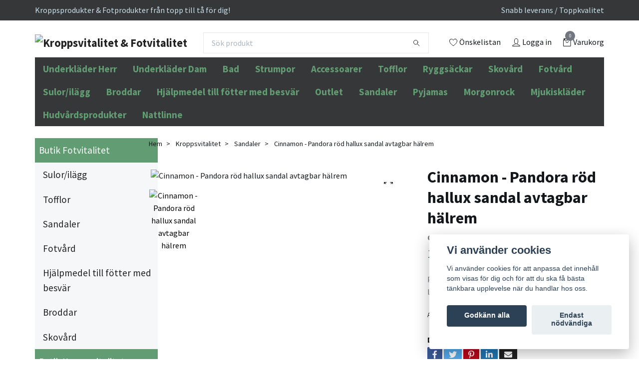

--- FILE ---
content_type: text/html; charset=utf-8
request_url: https://kroppsvitalitetochfotvitalitet.se/kroppsvitalitet/sandaler/cinnamon-pandora-rod-hallux-sandal-avtagbar-halrem
body_size: 21895
content:
<!DOCTYPE html>
<html class="no-javascript" lang="sv">
<head><script>var fbPixelEventId = Math.floor(Math.random() * 9000000000) + 1000000000;</script><meta property="ix:host" content="cdn.quickbutik.com/images"><meta http-equiv="Content-Type" content="text/html; charset=utf-8">
<title>
Cinnamon - Pandora röd hallux sandal avtagbar hälrem - Kroppsvitalitet i Sverige - kroppsvård, fotvård,  hårvård | billigt, handla, köp, beställ</title>
<meta name="author" content="Quickbutik">
<meta name="description" content="Här är sandalen som uppfyller de flesta behov. Den har två kardborreband för att justera bredden över foten. Hälremmen kan tas bort, vilket ger dig två olika mo | billigt, handla, köp, beställ">
<meta property="og:description" content="Handla här. Här är sandalen som uppfyller de flesta behov. Den har två kardborreband för att justera bredden över foten. Hälremmen kan tas bort, vilket ger dig två olika mo">
<meta property="og:title" content="Cinnamon - Pandora röd hallux sandal avtagbar hälrem - Kroppsvitalitet i Sverige - kroppsvård, fotvård,  hårvård">
<meta property="og:url" content="https://kroppsvitalitetochfotvitalitet.se/kroppsvitalitet/sandaler/cinnamon-pandora-rod-hallux-sandal-avtagbar-halrem">
<meta property="og:site_name" content="Kroppsvitalitet &amp; Fotvitalitet">
<meta property="og:type" content="website">
<meta property="og:image" content="https://cdn.quickbutik.com/images/34491T/products/662e474eee1ca.jpeg">
<meta property="twitter:card" content="summary">
<meta property="twitter:title" content="Kroppsvitalitet &amp; Fotvitalitet">
<meta property="twitter:description" content="Här är sandalen som uppfyller de flesta behov. Den har två kardborreband för att justera bredden över foten. Hälremmen kan tas bort, vilket ger dig två olika mo">
<meta property="twitter:image" content="https://cdn.quickbutik.com/images/34491T/products/662e474eee1ca.jpeg">
<meta name="viewport" content="width=device-width, initial-scale=1, maximum-scale=1">
<meta name="seobility" content="09f526ad507ccd9813d1f4a05b43c1c7">
<script>document.documentElement.classList.remove('no-javascript');</script><!-- Vendor Assets --><link rel="stylesheet" href="https://use.fontawesome.com/releases/v5.10.0/css/all.css">
<link href="https://storage.quickbutik.com/stores/34491T/templates/swift/css/assets.min.css?17287" rel="stylesheet">
<!-- Theme Stylesheet --><link href="https://storage.quickbutik.com/stores/34491T/templates/swift/css/theme-main.css?17287" rel="stylesheet">
<link href="https://storage.quickbutik.com/stores/34491T/templates/swift/css/theme-sub.css?17287" rel="stylesheet">
<link href="https://storage.quickbutik.com/stores/34491T/templates/swift/css/custom.css?17287" rel="stylesheet">
<!-- Google Fonts --><link href="//fonts.googleapis.com/css?family=Source+Sans+Pro:400,700%7CSource+Sans+Pro:400,700" rel="stylesheet" type="text/css"  media="all" /><!-- Favicon--><link rel="icon" type="image/png" href="https://cdn.quickbutik.com/images/34491T/templates/swift/assets/favicon.png?s=17287&auto=format">
<link rel="canonical" href="https://kroppsvitalitetochfotvitalitet.se/kroppsvitalitet/sandaler/cinnamon-pandora-rod-hallux-sandal-avtagbar-halrem">
<!-- Tweaks for older IEs--><!--[if lt IE 9]>
      <script src="https://oss.maxcdn.com/html5shiv/3.7.3/html5shiv.min.js"></script>
      <script src="https://oss.maxcdn.com/respond/1.4.2/respond.min.js"></script
    ><![endif]-->	<meta name="google-site-verification" content="x3YM-njPm7UzqC0HWwPB9_tWb_mecSnjNiOgT-aQ5iA" />

<!-- Global site tag (gtag.js) - Google Ads -->
<script async src="https://www.googletagmanager.com/gtag/js?id=AW-10858009833"></script>
<script>
  window.dataLayer = window.dataLayer || [];
  function gtag(){dataLayer.push(arguments);}
  gtag('js', new Date());

  gtag('config', 'AW-10858009833');
</script>
<style>.hide { display: none; }</style>
<script type="text/javascript" defer>document.addEventListener('DOMContentLoaded', () => {
    document.body.setAttribute('data-qb-page', 'product');
});</script><script src="/assets/shopassets/cookieconsent/cookieconsent.js?v=230"></script>
<style>
    html.force--consent,
    html.force--consent body{
        height: auto!important;
        width: 100vw!important;
    }
</style>

    <script type="text/javascript">
    var qb_cookieconsent = initCookieConsent();
    var qb_cookieconsent_blocks = [{"title":"Vi anv\u00e4nder cookies","description":"Vi anv\u00e4nder cookies f\u00f6r att anpassa det inneh\u00e5ll som visas f\u00f6r dig och f\u00f6r att du ska f\u00e5 b\u00e4sta t\u00e4nkbara upplevelse n\u00e4r du handlar hos oss."},{"title":"N\u00f6dv\u00e4ndiga cookies *","description":"Dessa cookies \u00e4r n\u00f6dv\u00e4ndiga f\u00f6r att butiken ska fungera korrekt och g\u00e5r inte att st\u00e4nga av utan att beh\u00f6va l\u00e4mna denna webbplats. De anv\u00e4nds f\u00f6r att funktionalitet som t.ex. varukorg, skapa ett konto och annat ska fungera korrekt.","toggle":{"value":"basic","enabled":true,"readonly":true}},{"title":"Statistik och prestanda","description":"Dessa cookies g\u00f6r att vi kan r\u00e4kna bes\u00f6k och trafik och d\u00e4rmed ta reda p\u00e5 saker som vilka sidor som \u00e4r mest popul\u00e4ra och hur bes\u00f6karna r\u00f6r sig p\u00e5 v\u00e5r webbplats. All information som samlas in genom dessa cookies \u00e4r sammanst\u00e4lld, vilket inneb\u00e4r att den \u00e4r anonym. Om du inte till\u00e5ter dessa cookies kan vi inte ge dig en lika skr\u00e4ddarsydd upplevelse.","toggle":{"value":"analytics","enabled":false,"readonly":false},"cookie_table":[{"col1":"_ga","col2":"google.com","col3":"2 years","col4":"Google Analytics"},{"col1":"_gat","col2":"google.com","col3":"1 minute","col4":"Google Analytics"},{"col1":"_gid","col2":"google.com","col3":"1 day","col4":"Google Analytics"}]},{"title":"Marknadsf\u00f6ring","description":"Dessa cookies st\u00e4lls in via v\u00e5r webbplats av v\u00e5ra annonseringspartner f\u00f6r att skapa en profil f\u00f6r dina intressen och visa relevanta annonser p\u00e5 andra webbplatser. De lagrar inte direkt personlig information men kan identifiera din webbl\u00e4sare och internetenhet. Om du inte till\u00e5ter dessa cookies kommer du att uppleva mindre riktad reklam.","toggle":{"value":"marketing","enabled":false,"readonly":false}}];
</script>
    <!-- Google Analytics 4 -->
    <script async src="https://www.googletagmanager.com/gtag/js?id=AW-10858009833"></script>
    <script>
        window.dataLayer = window.dataLayer || [];
        function gtag(){dataLayer.push(arguments);}

        gtag('consent', 'default', {
            'analytics_storage': 'denied',
            'ad_storage': 'denied',
            'ad_user_data': 'denied',
            'ad_personalization': 'denied',
            'wait_for_update': 500,
        });

        const getConsentForCategory = (category) => (typeof qb_cookieconsent == 'undefined' || qb_cookieconsent.allowedCategory(category)) ? 'granted' : 'denied';

        if (typeof qb_cookieconsent == 'undefined' || qb_cookieconsent.allowedCategory('analytics') || qb_cookieconsent.allowedCategory('marketing')) {
            const analyticsConsent = getConsentForCategory('analytics');
            const marketingConsent = getConsentForCategory('marketing');

            gtag('consent', 'update', {
                'analytics_storage': analyticsConsent,
                'ad_storage': marketingConsent,
                'ad_user_data': marketingConsent,
                'ad_personalization': marketingConsent,
            });
        }

        // Handle consent updates for GA4
        document.addEventListener('QB_CookieConsentAccepted', function(event) {
            const cookie = qbGetEvent(event).cookie;
            const getConsentLevel = (level) => (cookie && cookie.level && cookie.level.includes(level)) ? 'granted' : 'denied';

            gtag('consent', 'update', {
                'analytics_storage': getConsentLevel('analytics'),
                'ad_storage': getConsentLevel('marketing'),
                'ad_user_data': getConsentLevel('marketing'),
                'ad_personalization': getConsentLevel('marketing'),
            });
        });

        gtag('js', new Date());
        gtag('config', 'AW-10858009833', { 'allow_enhanced_conversions' : true } );
gtag('event', 'page_view', JSON.parse('{"ecomm_pagetype":"product","ecomm_prodid":"1107","ecomm_totalvalue":1595,"currency":"SEK","send_to":"AW-10858009833"}'));
gtag('event', 'view_item', JSON.parse('{"currency":"SEK","value":"1595.00","items":[{"item_name":"Cinnamon - Pandora röd hallux sandal avtagbar hälrem","item_id":"1107","price":"1595.00","item_category":"Sandaler","item_variant":"36","quantity":"1","description":"<p><strong>Cinnamon - Pandora r&ouml;d hallux sandal avtagbar h&auml;lrem<\/strong><\/p><p>H&auml;r &auml;r sandalen som uppfyller de flesta behov. Den har tv&aring; kardborreband f&ouml;r att justera bredden &ouml;ver foten. H&auml;lremmen kan tas bort, vilket ger dig tv&aring; olika modeller i en. Sidopartiet har ett skinnliknande stretchmaterial med textilfoder f&ouml;r extra komfort och flexibilitet. Sulan &auml;r utrustad med antihalksegment.<\/p><ul><li>Material &ouml;verdel:&amp;nbsp;Skinn<\/li><li>Material foder:&amp;nbsp;Skinn<\/li><li>Passform, vidd:&amp;nbsp;Bred<\/li><li>Uttagbar innersula:&amp;nbsp;Ja<\/li><li>Funktion:&amp;nbsp;Hallux Valgus<\/li><\/ul><h3><span style=&quot;font-size: 14px;&quot;>En n&auml;tt och l&auml;tt sula med antihalkytor.&amp;nbsp;<\/span><\/h3><p><span style=&quot;font-size: 14px;&quot;>&amp;nbsp;<\/span><span style=&quot;font-size: 14px;&quot;>Storleksspann: D: 36-42&amp;nbsp;<\/span><\/p><h3><span style=&quot;font-size: 14px;&quot;>Material i sula: PU<\/span><\/h3><h3><span style=&quot;font-size: 14px;&quot;>Klackh&ouml;jd: 3,5 cm<\/span><\/h3><h3><span style=&quot;font-size: 14px;&quot;>Spr&auml;ngning*: 2 cm<\/span><\/h3><h3><span style=&quot;font-size: 14px;&quot;>*H&ouml;jdskillnad mellan t&aring; och h&auml;l<\/span><\/h3><p align=&quot;LEFT&quot;>&amp;nbsp;<\/p><table border=&quot;1&quot; cellpadding=&quot;7&quot; cellspacing=&quot;0&quot; dir=&quot;LTR&quot;><tbody><tr><td height=&quot;11&quot; valign=&quot;TOP&quot; width=&quot;20%&quot;><p align=&quot;JUSTIFY&quot;>Storlek<\/p><\/td><td height=&quot;11&quot; valign=&quot;TOP&quot; width=&quot;20%&quot;><p align=&quot;JUSTIFY&quot;>L&auml;ngd<br>i mm*<\/p><\/td><td height=&quot;11&quot; valign=&quot;TOP&quot; width=&quot;20%&quot;><p align=&quot;JUSTIFY&quot;>Ballm&aring;tt<br>i mm*<\/p><\/td><td height=&quot;11&quot; valign=&quot;TOP&quot; width=&quot;20%&quot;><p align=&quot;JUSTIFY&quot;>P&aring;drag<br>i mm*<\/p><\/td><td height=&quot;11&quot; valign=&quot;TOP&quot; width=&quot;20%&quot;><p align=&quot;JUSTIFY&quot;>T&aring;<br>i mm<\/p><\/td><\/tr><tr><td height=&quot;9&quot; valign=&quot;TOP&quot; width=&quot;20%&quot;><p align=&quot;JUSTIFY&quot;>35<\/p><\/td><td height=&quot;9&quot; valign=&quot;TOP&quot; width=&quot;20%&quot;><p align=&quot;JUSTIFY&quot;>229<\/p><\/td><td height=&quot;9&quot; valign=&quot;TOP&quot; width=&quot;20%&quot;><p align=&quot;JUSTIFY&quot;>210<\/p><\/td><td height=&quot;9&quot; valign=&quot;TOP&quot; width=&quot;20%&quot;>283<br><\/td><td height=&quot;9&quot; valign=&quot;TOP&quot; width=&quot;20%&quot;><p align=&quot;JUSTIFY&quot;>15<\/p><\/td><\/tr><tr><td height=&quot;9&quot; valign=&quot;TOP&quot; width=&quot;20%&quot;><p align=&quot;JUSTIFY&quot;>36<\/p><\/td><td height=&quot;9&quot; valign=&quot;TOP&quot; width=&quot;20%&quot;><p align=&quot;JUSTIFY&quot;>235<\/p><\/td><td height=&quot;9&quot; valign=&quot;TOP&quot; width=&quot;20%&quot;><p align=&quot;JUSTIFY&quot;>214<\/p><\/td><td height=&quot;9&quot; valign=&quot;TOP&quot; width=&quot;20%&quot;>287<br><\/td><td height=&quot;9&quot; valign=&quot;TOP&quot; width=&quot;20%&quot;><p align=&quot;JUSTIFY&quot;>15<\/p><\/td><\/tr><tr><td height=&quot;9&quot; valign=&quot;TOP&quot; width=&quot;20%&quot;><p align=&quot;JUSTIFY&quot;>37<\/p><\/td><td height=&quot;9&quot; valign=&quot;TOP&quot; width=&quot;20%&quot;><p align=&quot;JUSTIFY&quot;>242<\/p><\/td><td height=&quot;9&quot; valign=&quot;TOP&quot; width=&quot;20%&quot;><p align=&quot;JUSTIFY&quot;>219<\/p><\/td><td height=&quot;9&quot; valign=&quot;TOP&quot; width=&quot;20%&quot;>292<br><\/td><td height=&quot;9&quot; valign=&quot;TOP&quot; width=&quot;20%&quot;><p align=&quot;JUSTIFY&quot;>16<\/p><\/td><\/tr><tr><td height=&quot;9&quot; valign=&quot;TOP&quot; width=&quot;20%&quot;><p align=&quot;JUSTIFY&quot;>38<\/p><\/td><td height=&quot;9&quot; valign=&quot;TOP&quot; width=&quot;20%&quot;><p align=&quot;JUSTIFY&quot;>249<\/p><\/td><td height=&quot;9&quot; valign=&quot;TOP&quot; width=&quot;20%&quot;><p align=&quot;JUSTIFY&quot;>223<\/p><\/td><td height=&quot;9&quot; valign=&quot;TOP&quot; width=&quot;20%&quot;>296<br><\/td><td height=&quot;9&quot; valign=&quot;TOP&quot; width=&quot;20%&quot;><p align=&quot;JUSTIFY&quot;>17<\/p><\/td><\/tr><tr><td height=&quot;9&quot; valign=&quot;TOP&quot; width=&quot;20%&quot;><p align=&quot;JUSTIFY&quot;>39<\/p><\/td><td height=&quot;9&quot; valign=&quot;TOP&quot; width=&quot;20%&quot;><p align=&quot;JUSTIFY&quot;>255<\/p><\/td><td height=&quot;9&quot; valign=&quot;TOP&quot; width=&quot;20%&quot;><p align=&quot;JUSTIFY&quot;>228<\/p><\/td><td height=&quot;9&quot; valign=&quot;TOP&quot; width=&quot;20%&quot;>301<br><\/td><td height=&quot;9&quot; valign=&quot;TOP&quot; width=&quot;20%&quot;><p align=&quot;JUSTIFY&quot;>17<\/p><\/td><\/tr><tr><td height=&quot;9&quot; valign=&quot;TOP&quot; width=&quot;20%&quot;><p align=&quot;JUSTIFY&quot;>40<\/p><\/td><td height=&quot;9&quot; valign=&quot;TOP&quot; width=&quot;20%&quot;><p align=&quot;JUSTIFY&quot;>262<\/p><\/td><td height=&quot;9&quot; valign=&quot;TOP&quot; width=&quot;20%&quot;><p align=&quot;JUSTIFY&quot;>232<\/p><\/td><td height=&quot;9&quot; valign=&quot;TOP&quot; width=&quot;20%&quot;>305<br><\/td><td height=&quot;9&quot; valign=&quot;TOP&quot; width=&quot;20%&quot;><p align=&quot;JUSTIFY&quot;>18<\/p><\/td><\/tr><tr><td height=&quot;9&quot; valign=&quot;TOP&quot; width=&quot;20%&quot;><p align=&quot;JUSTIFY&quot;>41<\/p><\/td><td height=&quot;9&quot; valign=&quot;TOP&quot; width=&quot;20%&quot;><p align=&quot;JUSTIFY&quot;>269<\/p><\/td><td height=&quot;9&quot; valign=&quot;TOP&quot; width=&quot;20%&quot;><p align=&quot;JUSTIFY&quot;>237<\/p><\/td><td height=&quot;9&quot; valign=&quot;TOP&quot; width=&quot;20%&quot;>310<br><\/td><td height=&quot;9&quot; valign=&quot;TOP&quot; width=&quot;20%&quot;><p align=&quot;JUSTIFY&quot;>19<\/p><\/td><\/tr><tr><td height=&quot;9&quot; valign=&quot;TOP&quot; width=&quot;20%&quot;><p align=&quot;JUSTIFY&quot;>42<\/p><\/td><td height=&quot;9&quot; valign=&quot;TOP&quot; width=&quot;20%&quot;><p align=&quot;JUSTIFY&quot;>275<\/p><\/td><td height=&quot;9&quot; valign=&quot;TOP&quot; width=&quot;20%&quot;><p align=&quot;JUSTIFY&quot;>241<\/p><\/td><td height=&quot;9&quot; valign=&quot;TOP&quot; width=&quot;20%&quot;>314<br><\/td><td height=&quot;9&quot; valign=&quot;TOP&quot; width=&quot;20%&quot;><p align=&quot;JUSTIFY&quot;>19<\/p><\/td><\/tr><\/tbody><\/table><p>*L&auml;ngden avser innersulan<br>*Ballm&aring;tt &auml;r omkretsen runt fotens bredaste st&auml;lle.<br>*P&aring;drag &auml;r omkretsen fr&aring;n vrist till h&auml;l<\/p><p><br><\/p>","image_url":"https%3A%2F%2Fcdn.quickbutik.com%2Fimages%2F34491T%2Fproducts%2F662e474eee1ca.jpeg"}]}'));

        const gaClientIdPromise = new Promise(resolve => {
            gtag('get', 'AW-10858009833', 'client_id', resolve);
        });
        const gaSessionIdPromise = new Promise(resolve => {
            gtag('get', 'AW-10858009833', 'session_id', resolve);
        });

        Promise.all([gaClientIdPromise, gaSessionIdPromise]).then(([gaClientId, gaSessionId]) => {
            var checkoutButton = document.querySelector("a[href='/cart/index']");
            if (checkoutButton) {
                checkoutButton.onclick = function() {
                    var query = new URLSearchParams({
                        ...(typeof qb_cookieconsent == 'undefined' || qb_cookieconsent.allowedCategory('analytics') ? {
                            gaClientId,
                            gaSessionId,
                        } : {}),
                        consentCategories: [
                            ...(typeof qb_cookieconsent == 'undefined' || qb_cookieconsent.allowedCategory('analytics')) ? ['analytics'] : [],
                            ...(typeof qb_cookieconsent == 'undefined' || qb_cookieconsent.allowedCategory('marketing')) ? ['marketing'] : [],
                        ],
                    });
                    this.setAttribute("href", "/cart/index?" + query.toString());
                };
            }
        });
    </script>
    <!-- End Google Analytics 4 --></head>
<body>
    <header class="header">
<!-- Section: Top Bar-->
<div class="top-bar  ">
  <div class="container py-2">
    <div class="row align-items-center">
      <div class="col-12 col-lg-auto px-0">

        <ul class="mb-0 d-sm-flex  text-center text-sm-left justify-content-center justify-content-lg-start list-unstyled">

          <li
            class="px-lg-0 list-inline-item col-auto ">
            <span>Kroppsprodukter &amp; Fotprodukter  från topp till tå för dig!</span>
          </li>
          
          <!-- Component: Language Dropdown-->

          <!-- Component: Tax Dropdown-->


          <!-- Currency Dropdown-->

        </ul>

      </div>

      <!-- Component: Top information -->
      <div class="mt-2 mt-lg-0 col-12 col-lg  text-center text-lg-right px-0">
        <span class="w-100">Snabb leverans / Toppkvalitet</span>
      </div>

    </div>
  </div>
</div>
<!-- /Section: Top Bar -->

<!-- Section: Main Header -->
<div class="navbar-position"></div>
<nav class="navbar-expand-lg navbar-light fixed-mobile">
  <div class="container pt-lg-4">
    <div class="row">
      <div class="navbar col-12 px-lg-0 py-0">
        <div class="list-inline-item order-0 d-lg-none col-auto p-0 outline-none">
          <a href="#" data-toggle="modal" data-target="#sidebarLeft" class="text-hover-primary">
            <svg class="svg-icon navbar-icon">
              <use xlink:href="#menu-hamburger-1"></use>
            </svg>
          </a>
        </div>
          <a href="https://kroppsvitalitetochfotvitalitet.se" title="Kroppsvitalitet &amp; Fotvitalitet"
            class="navbar-brand order-1 order-lg-1 text-center text-md-left col-auto p-0">
            
            <img alt="Kroppsvitalitet &amp; Fotvitalitet" class="img-fluid img-logo"
              src="https://cdn.quickbutik.com/images/34491T/templates/swift/assets/logo.png?s=17287&auto=format">
          </a>
        <form action="/shop/search" method="get"
          class="d-lg-flex order-lg-3 d-none my-lg-0 flex-grow-1 top-searchbar text-center col-auto px-4">
          <div class="search-wrapper input-group">
            <input type="text" name="s" placeholder="Sök produkt" aria-label="Search"
              aria-describedby="button-search-desktop" class="form-control pl-3 border-0" />
            <div class="input-group-append ml-0">
              <button id="button-search-desktop" type="submit" class="btn py-0 btn-underlined border-0">
                <svg class="svg-icon navbar-icon">
                  <use xlink:href="#search-1"></use>
                </svg>
              </button>
            </div>
          </div>
        </form>
        
              
        <ul class="list-inline order-2 order-lg-4 mb-0 text-right col-auto p-0 outline-none">
          <li class="list-inline-item mr-3 d-lg-inline-block d-none">
            <a href="/shop/wishlist" class="text-hover-primary position-relative d-flex align-items-center">
              <svg class="svg-icon navbar-icon">
                <use xlink:href="#heart-1"></use>
              </svg>
              <span class="color-text-base">Önskelistan</span>
            </a>
          </li>
          <li class="list-inline-item mr-3 d-lg-inline-block d-none">
            <a href="/customer/login" class="text-hover-primary p-0 d-flex align-items-center">
              <svg class="svg-icon navbar-icon">
                <use xlink:href="#avatar-1"></use>
              </svg>
              <span
                class="color-text-base">Logga in</span>
            </a>
          </li>

          <li class="list-inline-item">
            <a href="#" data-toggle="modal" data-target="#sidebarCart"
              class="position-relative text-hover-primary d-flex align-items-center qs-cart-view">
              <svg class="svg-icon navbar-icon">
                <use xlink:href="#retail-bag-1"></use>
              </svg>
              <div class="navbar-icon-badge icon-count text-white primary-bg basket-count-items">0
              </div>
              <span class="d-none d-sm-inline color-text-base">Varukorg
                </span>
            </a>
          </li>
        </ul>
      </div>
    </div>
  </div>

<div class="container pt-2">
  <div class="row navbar-bg px-0 mainmenu_font_size">
    <ul class="col navbar-nav d-none d-lg-flex mt-lg-0 flex-wrap px-0">
      <li class="nav-item main-top-menu ">
        <a href="/kroppsvitalitet/underklader-herr" title="Underkläder Herr" class="nav-link ">Underkläder Herr</a>
      </li>
      
      

      
               

      
      <li class="nav-item main-top-menu ">
        <a href="/kroppsvitalitet/underklader-dam" title="Underkläder Dam" class="nav-link ">Underkläder Dam</a>
      </li>
      
      

      
               

      
      <li class="nav-item main-top-menu ">
        <a href="/kroppsvitalitet/badklader" title="Bad" class="nav-link ">Bad</a>
      </li>
      
      

      
               

      
      <li class="nav-item main-top-menu ">
        <a href="/kroppsvitalitet/strumpor" title="Strumpor" class="nav-link ">Strumpor</a>
      </li>
      
      

      
               

      
      <li class="nav-item main-top-menu ">
        <a href="/kroppsvitalitet/accessoarer" title="Accessoarer" class="nav-link ">Accessoarer</a>
      </li>
      
      

      
               

      
      <li class="nav-item main-top-menu ">
        <a href="/kroppsvitalitet/tofflor" title="Tofflor" class="nav-link ">Tofflor</a>
      </li>
      
      

      
               

      
      <li class="nav-item main-top-menu ">
        <a href="/kroppsvitalitet/ryggsackar" title="Ryggsäckar" class="nav-link ">Ryggsäckar</a>
      </li>
      
      

      
               

      
      <li class="nav-item main-top-menu ">
        <a href="/fotvitalitet/skovard" title="Skovård" class="nav-link ">Skovård</a>
      </li>
      
      

      
               

      
      <li class="nav-item main-top-menu ">
        <a href="/fotvitalitet/fotvard" title="Fotvård" class="nav-link ">Fotvård</a>
      </li>
      
      

      
               

      
      <li class="nav-item main-top-menu ">
        <a href="/fotvitalitet/sulorilagg" title="Sulor/ilägg" class="nav-link ">Sulor/ilägg</a>
      </li>
      
      

      
               

      
      <li class="nav-item main-top-menu ">
        <a href="/fotvitalitet/broddar" title="Broddar" class="nav-link ">Broddar</a>
      </li>
      
      

      
               

      
      <li class="nav-item main-top-menu ">
        <a href="/fotvitalitet/hjalpmedel-till-fotter-med-besvar" title="Hjälpmedel till fötter med besvär" class="nav-link ">Hjälpmedel till fötter med besvär</a>
      </li>
      
      

      
               

      
      <li class="nav-item main-top-menu ">
        <a href="/kampanjer" title="Outlet" class="nav-link ">Outlet</a>
      </li>
      
      

      
               

      
      <li class="nav-item main-top-menu ">
        <a href="/kroppsvitalitet/sandaler" title="Sandaler" class="nav-link ">Sandaler</a>
      </li>
      
      

      
               

      
      <li class="nav-item main-top-menu ">
        <a href="/kroppsvitalitet/pyjamas" title="Pyjamas" class="nav-link ">Pyjamas</a>
      </li>
      
      

      
               

      
      <li class="nav-item main-top-menu ">
        <a href="/kroppsvitalitet/morgonrock" title="Morgonrock" class="nav-link ">Morgonrock</a>
      </li>
      
      

      
               

      
      <li class="nav-item main-top-menu ">
        <a href="/kroppsvitalitet/mjukisklader" title="Mjukiskläder" class="nav-link ">Mjukiskläder</a>
      </li>
      
      

      
               

      
      <li class="nav-item main-top-menu ">
        <a href="/kroppsvitalitet/hudvardsprodukter" title="Hudvårdsprodukter" class="nav-link ">Hudvårdsprodukter</a>
      </li>
      
      

      
               

      
      <li class="nav-item main-top-menu ">
        <a href="/kroppsvitalitet/nattlinne" title="Nattlinne" class="nav-link ">Nattlinne</a>
      </li>
      
      

      
               

      
    </ul>
  </div>
</div>
</nav>
<!-- /Section: Main Header -->
</header>

<!-- Section: Top Menu -->
<div id="sidebarLeft" tabindex="-1" role="dialog" aria-hidden="true" class="modal fade modal-left">
  <div role="document" class="modal-dialog">
    <div class="modal-content">
      <div class="modal-header pb-0 border-0 d-block">
        <div class="row">
        <form action="/shop/search" method="get" class="col d-lg-flex w-100 my-lg-0 mb-2 pt-1">
          <div class="search-wrapper input-group">
            <input type="text" name="s" placeholder="Sök produkt" aria-label="Search"
              aria-describedby="button-search" class="form-control pl-3 border-0 mobile-search" />
            <div class="input-group-append ml-0">
              <button id="button-search" type="submit" class="btn py-0 btn-underlined border-0">
                <svg class="svg-icon navbar-icon">
                  <use xlink:href="#search-1"></use>
                </svg>
              </button>
            </div>
          </div>
        </form>
        <button type="button" data-dismiss="modal" aria-label="Close" class="close col-auto close-rotate">
          <svg class="svg-icon w-3rem h-3rem svg-icon-light align-middle">
            <use xlink:href="#close-1"></use>
          </svg>
        </button>
        </div>
      </div>
      <div class="modal-body pt-0">
        <div class="px-2 pb-5">
        
        
          <ul class="nav flex-column">




            <li class="nav-item dropdown">
              <a href="/fotvitalitet" data-toggle="collapse" data-target="#cat20" aria-haspopup="true"
                aria-expanded="false"
                class="nav-link mobile-nav-link pl-0 mobile-dropdown-toggle dropdown-toggle">Butik Fotvitalitet</a>
              <div id="cat20" class="collapse">
                <ul class="nav flex-column ml-3">
                  <li class="nav-item">
                    <a class="nav-link mobile-nav-link pl-0 show-all" href="/fotvitalitet" title="Butik Fotvitalitet">Visa alla i Butik Fotvitalitet</a>
                  </li>



                  
                  <li class="nav-item">
                    <a href="/fotvitalitet/sulorilagg" class="nav-link mobile-nav-link pl-0 ">Sulor/ilägg</a>
                  </li>


                  <li class="nav-item">
                    <a href="/kroppsvitalitet/tofflor" class="nav-link mobile-nav-link pl-0 ">Tofflor</a>
                  </li>


                  <li class="nav-item">
                    <a href="/kroppsvitalitet/sandaler" class="nav-link mobile-nav-link pl-0 ">Sandaler</a>
                  </li>


                  <li class="nav-item">
                    <a href="/fotvitalitet/fotvard" class="nav-link mobile-nav-link pl-0 ">Fotvård</a>
                  </li>


                  <li class="nav-item">
                    <a href="/fotvitalitet/hjalpmedel-till-fotter-med-besvar" class="nav-link mobile-nav-link pl-0 ">Hjälpmedel till fötter med besvär</a>
                  </li>


                  <li class="nav-item">
                    <a href="/fotvitalitet/broddar" class="nav-link mobile-nav-link pl-0 ">Broddar</a>
                  </li>


                  <li class="nav-item">
                    <a href="/fotvitalitet/skovard" class="nav-link mobile-nav-link pl-0 ">Skovård</a>
                  </li>



                </ul>
              </div>
            </li>
     
            
            




            <li class="nav-item dropdown">
              <a href="/kroppsvitalitet" data-toggle="collapse" data-target="#cat19" aria-haspopup="true"
                aria-expanded="false"
                class="nav-link mobile-nav-link pl-0 mobile-dropdown-toggle dropdown-toggle">Butik Kroppsvitalitet</a>
              <div id="cat19" class="collapse">
                <ul class="nav flex-column ml-3">
                  <li class="nav-item">
                    <a class="nav-link mobile-nav-link pl-0 show-all" href="/kroppsvitalitet" title="Butik Kroppsvitalitet">Visa alla i Butik Kroppsvitalitet</a>
                  </li>



                  
                  <li class="nav-item">
                    <a href="/kroppsvitalitet/underklader-herr" class="nav-link mobile-nav-link pl-0 ">Underkläder Herr</a>
                  </li>


                  <li class="nav-item">
                    <a href="/kroppsvitalitet/underklader-dam" class="nav-link mobile-nav-link pl-0 ">Underkläder Dam</a>
                  </li>


                  <li class="nav-item">
                    <a href="/kroppsvitalitet/badklader" class="nav-link mobile-nav-link pl-0 ">Bad</a>
                  </li>




                  <li class="nav-item dropdown">
                    <a href="#" data-target="#subcat36" data-toggle="collapse" aria-haspopup="true"
                      aria-expanded="false" class="nav-link pl-0 dropdown-toggle">Strumpor</a>
                    <div id="subcat36" class="collapse">
                      <ul class="nav flex-column ml-3">
                        <li class="nav-item">
                          <a class="nav-link mobile-nav-link pl-0 show-all" href="/kroppsvitalitet/strumpor"
                            title="Strumpor">Visa alla i Strumpor</a>
                        </li>
                        <li class="nav-item">
                          <a href="/kroppsvitalitet/strumpor/bomullsstrumpor" class="nav-link pl-0 ">Bomullsstrumpor</a>
                        </li>
                        <li class="nav-item">
                          <a href="/kroppsvitalitet/strumpor/ullstrumpor" class="nav-link pl-0 ">Ullstrumpor</a>
                        </li>
                        <li class="nav-item">
                          <a href="/kroppsvitalitet/strumpor/bambustrumpor" class="nav-link pl-0 ">Bambustrumpor</a>
                        </li>
                        <li class="nav-item">
                          <a href="/kroppsvitalitet/strumpor/nylonstrumpor" class="nav-link pl-0 ">Nylonstrumpor</a>
                        </li>
                        <li class="nav-item">
                          <a href="/kroppsvitalitet/strumpor/tastrumpor" class="nav-link pl-0 ">Tåstrumpor</a>
                        </li>
                        <li class="nav-item">
                          <a href="/kroppsvitalitet/strumpor/stodstrumpor" class="nav-link pl-0 ">Stödstrumpor</a>
                        </li>
                      </ul>
                    </div>
                  </li>

                  <li class="nav-item">
                    <a href="/kroppsvitalitet/accessoarer" class="nav-link mobile-nav-link pl-0 ">Accessoarer</a>
                  </li>


                  <li class="nav-item">
                    <a href="/kroppsvitalitet/tofflor" class="nav-link mobile-nav-link pl-0 ">Tofflor</a>
                  </li>


                  <li class="nav-item">
                    <a href="/kroppsvitalitet/ryggsackar" class="nav-link mobile-nav-link pl-0 ">Ryggsäckar</a>
                  </li>


                  <li class="nav-item">
                    <a href="/kroppsvitalitet/hudvardsprodukter" class="nav-link mobile-nav-link pl-0 ">Hudvårdsprodukter</a>
                  </li>


                  <li class="nav-item">
                    <a href="/kroppsvitalitet/morgonrock" class="nav-link mobile-nav-link pl-0 ">Morgonrock</a>
                  </li>


                  <li class="nav-item">
                    <a href="/kroppsvitalitet/mjukisklader" class="nav-link mobile-nav-link pl-0 ">Mjukiskläder</a>
                  </li>


                  <li class="nav-item">
                    <a href="/kroppsvitalitet/nattlinne" class="nav-link mobile-nav-link pl-0 ">Nattlinne</a>
                  </li>


                  <li class="nav-item">
                    <a href="/kroppsvitalitet/pyjamas" class="nav-link mobile-nav-link pl-0 ">Pyjamas</a>
                  </li>



                </ul>
              </div>
            </li>
     
            
            
            <li class="nav-item ">
              <a href="/kampanjer" title="Outlet" class="nav-link mobile-nav-link pl-0">Outlet</a>
            </li>




     
            
            
            <li class="nav-item ">
              <a href="/sidor/storleksguide-for-medisox-stod-kompressionsstrumpor" title="Storleksguide för MEDISOX stöd/kompressionsstrumpor" class="nav-link mobile-nav-link pl-0">Storleksguide för MEDISOX stöd/kompressionsstrumpor</a>
            </li>




     
            
            




            <li class="nav-item dropdown">
              <a href="/sidor/storleksguider" data-toggle="collapse" data-target="#cat48" aria-haspopup="true"
                aria-expanded="false"
                class="nav-link mobile-nav-link pl-0 mobile-dropdown-toggle dropdown-toggle">Storleksguider</a>
              <div id="cat48" class="collapse">
                <ul class="nav flex-column ml-3">
                  <li class="nav-item">
                    <a class="nav-link mobile-nav-link pl-0 show-all" href="/sidor/storleksguider" title="Storleksguider">Visa alla i Storleksguider</a>
                  </li>



                  
                  <li class="nav-item">
                    <a href="/sidor/storleksguide-for-funqwear" class="nav-link mobile-nav-link pl-0 ">Storleksguide för FUNQ.WEAR</a>
                  </li>


                  <li class="nav-item">
                    <a href="/sidor/storleksguide-for-swegmark-och-abecita-bh-och-trosor" class="nav-link mobile-nav-link pl-0 ">Storleksguide för SWEGMARK och ABECITA</a>
                  </li>



                </ul>
              </div>
            </li>
     
            
            
            <li class="nav-item ">
              <a href="/inspirationsblogg" title="Inspirationsblogg" class="nav-link mobile-nav-link pl-0">Inspirationsblogg</a>
            </li>




     
            
            
            
            <li class="nav-item ">
              <a href="/kroppsvitalitet/underklader-herr" title="Underkläder Herr" class="nav-link mobile-nav-link pl-0">Underkläder Herr</a>
            </li>

            <li class="nav-item ">
              <a href="/kroppsvitalitet/underklader-dam" title="Underkläder Dam" class="nav-link mobile-nav-link pl-0">Underkläder Dam</a>
            </li>

            <li class="nav-item ">
              <a href="/kroppsvitalitet/badklader" title="Bad" class="nav-link mobile-nav-link pl-0">Bad</a>
            </li>

            <li class="nav-item ">
              <a href="/kroppsvitalitet/strumpor" title="Strumpor" class="nav-link mobile-nav-link pl-0">Strumpor</a>
            </li>

            <li class="nav-item ">
              <a href="/kroppsvitalitet/accessoarer" title="Accessoarer" class="nav-link mobile-nav-link pl-0">Accessoarer</a>
            </li>

            <li class="nav-item ">
              <a href="/kroppsvitalitet/tofflor" title="Tofflor" class="nav-link mobile-nav-link pl-0">Tofflor</a>
            </li>

            <li class="nav-item ">
              <a href="/kroppsvitalitet/ryggsackar" title="Ryggsäckar" class="nav-link mobile-nav-link pl-0">Ryggsäckar</a>
            </li>

            <li class="nav-item ">
              <a href="/fotvitalitet/skovard" title="Skovård" class="nav-link mobile-nav-link pl-0">Skovård</a>
            </li>

            <li class="nav-item ">
              <a href="/fotvitalitet/fotvard" title="Fotvård" class="nav-link mobile-nav-link pl-0">Fotvård</a>
            </li>

            <li class="nav-item ">
              <a href="/fotvitalitet/sulorilagg" title="Sulor/ilägg" class="nav-link mobile-nav-link pl-0">Sulor/ilägg</a>
            </li>

            <li class="nav-item ">
              <a href="/fotvitalitet/broddar" title="Broddar" class="nav-link mobile-nav-link pl-0">Broddar</a>
            </li>

            <li class="nav-item ">
              <a href="/fotvitalitet/hjalpmedel-till-fotter-med-besvar" title="Hjälpmedel till fötter med besvär" class="nav-link mobile-nav-link pl-0">Hjälpmedel till fötter med besvär</a>
            </li>

            <li class="nav-item ">
              <a href="/kampanjer" title="Outlet" class="nav-link mobile-nav-link pl-0">Outlet</a>
            </li>

            <li class="nav-item ">
              <a href="/kroppsvitalitet/sandaler" title="Sandaler" class="nav-link mobile-nav-link pl-0">Sandaler</a>
            </li>

            <li class="nav-item ">
              <a href="/kroppsvitalitet/pyjamas" title="Pyjamas" class="nav-link mobile-nav-link pl-0">Pyjamas</a>
            </li>

            <li class="nav-item ">
              <a href="/kroppsvitalitet/morgonrock" title="Morgonrock" class="nav-link mobile-nav-link pl-0">Morgonrock</a>
            </li>

            <li class="nav-item ">
              <a href="/kroppsvitalitet/mjukisklader" title="Mjukiskläder" class="nav-link mobile-nav-link pl-0">Mjukiskläder</a>
            </li>

            <li class="nav-item ">
              <a href="/kroppsvitalitet/hudvardsprodukter" title="Hudvårdsprodukter" class="nav-link mobile-nav-link pl-0">Hudvårdsprodukter</a>
            </li>

            <li class="nav-item ">
              <a href="/kroppsvitalitet/nattlinne" title="Nattlinne" class="nav-link mobile-nav-link pl-0">Nattlinne</a>
            </li>

          </ul>
          
            <div class="nav-item">
              <a href="/shop/wishlist" class="nav-link mobile-nav-link text-hover-primary position-relative d-flex align-items-center">
                <svg class="svg-icon navbar-icon">
                  <use xlink:href="#heart-1"></use>
                </svg>
                <span class="nav-link pl-0">Önskelistan</span>
              </a>
            </div>

            <div class="nav-item">
              <a href="/customer/login" class="nav-link mobile-nav-link text-hover-primary d-flex align-items-center">
                <svg class="svg-icon navbar-icon">
                  <use xlink:href="#avatar-1"></use>
                </svg>
                <span
                  class="nav-link pl-0">Logga in</span>
              </a>
            </div>
            
            
            <a href="https://kroppsvitalitetochfotvitalitet.se" title="Kroppsvitalitet &amp; Fotvitalitet"
            class="navbar-brand order-1 order-lg-1 text-center text-md-left col-auto p-0">
            
            <img alt="Kroppsvitalitet &amp; Fotvitalitet" style="height:50px" class="img-fluid img-logo"
              src="https://cdn.quickbutik.com/images/34491T/templates/swift/assets/logo.png?s=17287&auto=format">
          </a>
            
          
        </div>
      </div>
    </div>
  </div>
</div>
<!-- /Section: Top Menu --><div class="container">
        <div class="row">
        <div class="sidebar  pr-lg-4 pl-lg-0 pt-4  order-lg-1 order-2 col-lg-3">



<div id="categoriesMenu" role="menu" class="expand-lg collapse">
    
    <ul class="sidebar-icon-menu pb-3 mt-4 mt-lg-0"> 

<li class="py-0">
    <div class="d-flex align-items-center justify-content-between" style="background-color: #629c72;">
      <a href="/fotvitalitet" class="sidefont-4 col-12 pl-2 pl-0 sidefont-4" style="color: #ffffff;">Butik Fotvitalitet</a>
    </div>
    
     
    <div id="sidecat20" class="show pl-3" style="background-color: #f5f7f9;">
                <ul class="nav flex-column mt-0 sidebar-icon-menu sidebar-icon-submenu mb-0 ml-0">
                  <li class="nav-item sidefont-4">
                    <a href="/fotvitalitet/sulorilagg" class="pl-0 d-block " style="color: #222222">Sulor/ilägg</a>
                  </li>

                  <li class="nav-item sidefont-4">
                    <a href="/kroppsvitalitet/tofflor" class="pl-0 d-block " style="color: #222222">Tofflor</a>
                  </li>

                  <li class="nav-item sidefont-4">
                    <a href="/kroppsvitalitet/sandaler" class="pl-0 d-block " style="color: #222222">Sandaler</a>
                  </li>

                  <li class="nav-item sidefont-4">
                    <a href="/fotvitalitet/fotvard" class="pl-0 d-block " style="color: #222222">Fotvård</a>
                  </li>

                  <li class="nav-item sidefont-4">
                    <a href="/fotvitalitet/hjalpmedel-till-fotter-med-besvar" class="pl-0 d-block " style="color: #222222">Hjälpmedel till fötter med besvär</a>
                  </li>

                  <li class="nav-item sidefont-4">
                    <a href="/fotvitalitet/broddar" class="pl-0 d-block " style="color: #222222">Broddar</a>
                  </li>

                  <li class="nav-item sidefont-4">
                    <a href="/fotvitalitet/skovard" class="pl-0 d-block " style="color: #222222">Skovård</a>
                  </li>


                </ul>
              </div>
              
              
              
</li>


<li class="py-0">
    <div class="d-flex align-items-center justify-content-between" style="background-color: #629c72;">
      <a href="/kroppsvitalitet" class="sidefont-4 col-12 pl-2 pl-0 sidefont-4" style="color: #ffffff;">Butik Kroppsvitalitet</a>
    </div>
    
     
    <div id="sidecat19" class="show pl-3" style="background-color: #f5f7f9;">
                <ul class="nav flex-column mt-0 sidebar-icon-menu sidebar-icon-submenu mb-0 ml-0">
                  <li class="nav-item sidefont-4">
                    <a href="/kroppsvitalitet/underklader-herr" class="pl-0 d-block " style="color: #222222">Underkläder Herr</a>
                  </li>

                  <li class="nav-item sidefont-4">
                    <a href="/kroppsvitalitet/underklader-dam" class="pl-0 d-block " style="color: #222222">Underkläder Dam</a>
                  </li>

                  <li class="nav-item sidefont-4">
                    <a href="/kroppsvitalitet/badklader" class="pl-0 d-block " style="color: #222222">Bad</a>
                  </li>


                  
                      <li class="d-flex align-items-center justify-content-between">
      <a href="/kroppsvitalitet/strumpor" class="col-auto pl-0 sidefont-4" style="color: #222222">Strumpor</a>
      <a href="/kroppsvitalitet/strumpor" data-toggle="collapse" data-target="#sidesubcat36" aria-haspopup="true"
        aria-expanded="false"
        class="w-100 pl-0 font-weight-bold sidebar-icon-menu-item sidefont-4" style="color: #222222"></a>
    </li>
                  <li class="nav-item dropdown">
                    <div id="sidesubcat36" class="collapse">
                      <ul class="nav flex-column ml-3">
                        <li class="sidefont-4 nav-item">
                          <a href="/kroppsvitalitet/strumpor/bomullsstrumpor" class="pl-0 d-block " style="color: #222222; opacity: 0.8;">Bomullsstrumpor</a>
                        </li>
                        <li class="sidefont-4 nav-item">
                          <a href="/kroppsvitalitet/strumpor/ullstrumpor" class="pl-0 d-block " style="color: #222222; opacity: 0.8;">Ullstrumpor</a>
                        </li>
                        <li class="sidefont-4 nav-item">
                          <a href="/kroppsvitalitet/strumpor/bambustrumpor" class="pl-0 d-block " style="color: #222222; opacity: 0.8;">Bambustrumpor</a>
                        </li>
                        <li class="sidefont-4 nav-item">
                          <a href="/kroppsvitalitet/strumpor/nylonstrumpor" class="pl-0 d-block " style="color: #222222; opacity: 0.8;">Nylonstrumpor</a>
                        </li>
                        <li class="sidefont-4 nav-item">
                          <a href="/kroppsvitalitet/strumpor/tastrumpor" class="pl-0 d-block " style="color: #222222; opacity: 0.8;">Tåstrumpor</a>
                        </li>
                        <li class="sidefont-4 nav-item">
                          <a href="/kroppsvitalitet/strumpor/stodstrumpor" class="pl-0 d-block " style="color: #222222; opacity: 0.8;">Stödstrumpor</a>
                        </li>
                      </ul>
                    </div>
                  </li>
                  <li class="nav-item sidefont-4">
                    <a href="/kroppsvitalitet/accessoarer" class="pl-0 d-block " style="color: #222222">Accessoarer</a>
                  </li>

                  <li class="nav-item sidefont-4">
                    <a href="/kroppsvitalitet/tofflor" class="pl-0 d-block " style="color: #222222">Tofflor</a>
                  </li>

                  <li class="nav-item sidefont-4">
                    <a href="/kroppsvitalitet/ryggsackar" class="pl-0 d-block " style="color: #222222">Ryggsäckar</a>
                  </li>

                  <li class="nav-item sidefont-4">
                    <a href="/kroppsvitalitet/hudvardsprodukter" class="pl-0 d-block " style="color: #222222">Hudvårdsprodukter</a>
                  </li>

                  <li class="nav-item sidefont-4">
                    <a href="/kroppsvitalitet/morgonrock" class="pl-0 d-block " style="color: #222222">Morgonrock</a>
                  </li>

                  <li class="nav-item sidefont-4">
                    <a href="/kroppsvitalitet/mjukisklader" class="pl-0 d-block " style="color: #222222">Mjukiskläder</a>
                  </li>

                  <li class="nav-item sidefont-4">
                    <a href="/kroppsvitalitet/nattlinne" class="pl-0 d-block " style="color: #222222">Nattlinne</a>
                  </li>

                  <li class="nav-item sidefont-4">
                    <a href="/kroppsvitalitet/pyjamas" class="pl-0 d-block " style="color: #222222">Pyjamas</a>
                  </li>


                </ul>
              </div>
              
              
              
</li>

        <li class=" sidefont-4" style="background-color: #629c72;">
          <a href="/kampanjer" title="Outlet" class="pl-2 d-block" style="color: #ffffff;">Outlet</a>
        </li>


        <li class=" sidefont-4" style="background-color: #629c72;">
          <a href="/sidor/storleksguide-for-medisox-stod-kompressionsstrumpor" title="Storleksguide för MEDISOX stöd/kompressionsstrumpor" class="pl-2 d-block" style="color: #ffffff;">Storleksguide för MEDISOX stöd/kompressionsstrumpor</a>
        </li>



<li class="py-0">
    <div class="d-flex align-items-center justify-content-between" style="background-color: #629c72;">
      <a href="/sidor/storleksguider" class="sidefont-4 col-12 pl-2 pl-0 sidefont-4" style="color: #ffffff;">Storleksguider</a>
    </div>
    
     
    <div id="sidecat48" class="show pl-3" style="background-color: #f5f7f9;">
                <ul class="nav flex-column mt-0 sidebar-icon-menu sidebar-icon-submenu mb-0 ml-0">
                  <li class="nav-item sidefont-4">
                    <a href="/sidor/storleksguide-for-funqwear" class="pl-0 d-block " style="color: #222222">Storleksguide för FUNQ.WEAR</a>
                  </li>

                  <li class="nav-item sidefont-4">
                    <a href="/sidor/storleksguide-for-swegmark-och-abecita-bh-och-trosor" class="pl-0 d-block " style="color: #222222">Storleksguide för SWEGMARK och ABECITA</a>
                  </li>


                </ul>
              </div>
              
              
              
</li>

        <li class=" sidefont-4" style="background-color: #629c72;">
          <a href="/inspirationsblogg" title="Inspirationsblogg" class="pl-2 d-block" style="color: #ffffff;">Inspirationsblogg</a>
        </li>


      </ul>
    </div>





</div><div class="px-lg-0 col-lg-9 main-content  order-lg-2 order-1">
        <div class="pt-0 pt-lg-4">
                <!-- Sidebar-->
                <nav class="breadcrumb p-0 mb-0" aria-label="breadcrumbs"><ul class="breadcrumb mb-0 pl-0">
<li class="breadcrumb-item ">
<a href="/" title="Hem">Hem</a>
</li>
<li class="breadcrumb-item ">
<a href="/kroppsvitalitet" title="Kroppsvitalitet">Kroppsvitalitet</a>
</li>
<li class="breadcrumb-item ">
<a href="/kroppsvitalitet/sandaler" title="Sandaler">Sandaler</a>
</li>
<li class="breadcrumb-item active">
Cinnamon - Pandora röd hallux sandal avtagbar hälrem
</li>
</ul></nav>
</div>
        <!-- Main Product Detail Content -->
  <article id="product" class="py-0 py-lg-4" itemscope itemtype="http://schema.org/Product">
    <div class="row">
      <div class="col-lg-7 order-1">
        <div class="detail-carousel">
          <div id="detailSlider" class="swiper-container detail-slider photoswipe-gallery">
            <!-- Additional required wrapper-->
            <div class="swiper-wrapper">

              <!-- Slides-->
              <div class="p-1 swiper-slide qs-product-image1642" data-thumb="https://cdn.quickbutik.com/images/34491T/products/662e474eee1ca.jpeg">
                <a href="https://cdn.quickbutik.com/images/34491T/products/662e474eee1ca.jpeg"
                  data-caption="Cinnamon - Pandora röd hallux sandal avtagbar hälrem"
                  data-toggle="photoswipe" data-width="1200" data-height="1200" class="btn btn-photoswipe">
                  <svg class="svg-icon svg-icon-heavy">
                    <use xlink:href="#expand-1"></use>
                  </svg></a>
                <div data-toggle="zoom" 
                  data-image="https://cdn.quickbutik.com/images/34491T/products/662e474eee1ca.jpeg?auto=format">
                  <img src="https://cdn.quickbutik.com/images/34491T/products/662e474eee1ca.jpeg?auto=format"
                    alt="Cinnamon - Pandora röd hallux sandal avtagbar hälrem"
                    class="img-fluid " />
                </div>
              </div>
            </div>
          </div>

          <meta itemprop="image" content="https://cdn.quickbutik.com/images/34491T/products/662e474eee1ca.jpeg">
        </div>
        <div data-swiper="#detailSlider" class="swiper-thumbs">
          <button class="swiper-thumb-item detail-thumb-item mb-3 active qs-product-image1642"
            data-thumb="https://cdn.quickbutik.com/images/34491T/products/662e474eee1ca.jpeg">
            <img src="https://cdn.quickbutik.com/images/34491T/products/662e474eee1ca.jpeg?auto=format"
              alt="Cinnamon - Pandora röd hallux sandal avtagbar hälrem" class="img-fluid" />
          </button>
        </div>
      </div>

      <div class="col-lg-5 pl-lg-4 order-2">

        <h1 class="h2" itemprop="name">Cinnamon - Pandora röd hallux sandal avtagbar hälrem</h1>
        <h2 class="h6"><a href="/shop/search?s=Cinnamon">Cinnamon</a></h2>


        <div class="d-flex flex-column flex-sm-row align-items-sm-center justify-content-sm-between mb-4">
          <ul class="list-inline mb-2 mb-sm-0">
            <li class="list-inline-item h4 font-weight-light mb-0 product-price qs-product-price w-100">
              1 595 kr</li>
          </ul>

          <div itemprop="offers" itemscope itemtype="http://schema.org/Offer">
            <meta itemprop="price" content="1595.00">

            <meta itemprop="itemCondition" content="http://schema.org/NewCondition">
            <meta itemprop="priceCurrency" content="SEK">
            <link itemprop="availability"
              href="http://schema.org/OutOfStock">
            <meta itemprop="url" content="https://kroppsvitalitetochfotvitalitet.se/kroppsvitalitet/sandaler/cinnamon-pandora-rod-hallux-sandal-avtagbar-halrem">
          </div>

          <meta itemprop="sku" content="22238424-12">
          <meta itemprop="mpn" content="22238424-12">
          <meta itemprop="brand" content="Cinnamon">

        </div>

        <div class="product_description product-description-wrapper">


        </div>

        <div class="text-soldout">
          <p>Produkten är tyvärr slutsåld och kommer in på lager snart. Håll utkik!</p>
        </div>


        
        <div class="product-current-stock-qty-box" style="display: none;">
            <small>Lagersaldo:</small>
            <small class="product-stock-balance product-current-stock-qty"></small>
        </div>
        

        <div class="detail-option py-1">
          <small>Artikelnummer:</small>
          <small class="product-current-sku">22238424-12</small>
        </div>
        
        
        <div class="detail-option pt-4">
          <h6 class="detail-option-heading">Dela</h6>
          <ul class="list-unstyled">
            <li>
              <a href="https://www.facebook.com/sharer/sharer.php?u=https://kroppsvitalitetochfotvitalitet.se/kroppsvitalitet/sandaler/cinnamon-pandora-rod-hallux-sandal-avtagbar-halrem" target="_blank"
                class="text-hover-light social-share social-share-fb"><i class="fab fa-facebook-f"></i></a>
              <a href="https://twitter.com/share?text=Cinnamon+-+Pandora+r%C3%B6d+hallux+sandal+avtagbar+h%C3%A4lrem&url=https://kroppsvitalitetochfotvitalitet.se/kroppsvitalitet/sandaler/cinnamon-pandora-rod-hallux-sandal-avtagbar-halrem"
                target="_blank" class="text-hover-light social-share social-share-twitter"><i
                  class="fab fa-twitter"></i></a>
              <a href="https://pinterest.com/pin/create/button/?url=https://kroppsvitalitetochfotvitalitet.se/kroppsvitalitet/sandaler/cinnamon-pandora-rod-hallux-sandal-avtagbar-halrem&media=?auto=format&description=Cinnamon+-+Pandora+r%C3%B6d+hallux+sandal+avtagbar+h%C3%A4lrem"
                target="_blank" class="text-hover-light social-share social-share-pinterest"><i
                  class="fab fa-pinterest-p"></i></a>
              <a href="https://www.linkedin.com/shareArticle?mini=true&url=https://kroppsvitalitetochfotvitalitet.se/kroppsvitalitet/sandaler/cinnamon-pandora-rod-hallux-sandal-avtagbar-halrem&title=Cinnamon+-+Pandora+r%C3%B6d+hallux+sandal+avtagbar+h%C3%A4lrem&source=LinkedIn"
                target="_blank" class="text-hover-light social-share social-share-linkedin"><i
                  class="fab fa-linkedin-in"></i></a>
              <a href="/cdn-cgi/l/email-protection#aa95d9dfc8c0cfc9de97e9c3c4c4cbc7c5c4818781facbc4cec5d8cb81d88fe9998fe89cce81c2cbc6c6dfd281d9cbc4cecbc681cbdcdecbcdc8cbd881c28fe9998feb9ec6d8cfc7" class="text-hover-light social-share social-share-email"><i class="fas fa-envelope"></i></a>
            </li>
          </ul>
        </div>

      </div>
    </div>
    <!-- Product Description & Reviews -->
    <section class="mt-4">
      <div class="container">
        <ul role="tablist" class="nav nav-tabs flex-sm-row">
          <li class="nav-item">
            <a
              data-toggle="tab" href="#description" role="tab"
              class="nav-link detail-nav-link active">
              Information
            </a>
          </li>
          <li class="nav-item"><a data-toggle="tab" href="#reviews" role="tab"
              class="nav-link detail-nav-link">Recensioner</a>
          </li>
          
          
          
        </ul>
        <div class="tab-content py-4">
          <div id="description" role="tabpanel" class="tab-pane fade show active px-3">
            <div class="row">
              <div class="col" itemprop="description" content="Här är sandalen som uppfyller de flesta behov. Den har två kardborreband för att justera bredden över foten. Hälremmen kan tas bort, vilket ger dig två olika mo">
                <p><strong>Cinnamon - Pandora röd hallux sandal avtagbar hälrem</strong></p><p>Här är sandalen som uppfyller de flesta behov. Den har två kardborreband för att justera bredden över foten. Hälremmen kan tas bort, vilket ger dig två olika modeller i en. Sidopartiet har ett skinnliknande stretchmaterial med textilfoder för extra komfort och flexibilitet. Sulan är utrustad med antihalksegment.</p><ul><li>Material överdel:&nbsp;Skinn</li><li>Material foder:&nbsp;Skinn</li><li>Passform, vidd:&nbsp;Bred</li><li>Uttagbar innersula:&nbsp;Ja</li><li>Funktion:&nbsp;Hallux Valgus</li></ul><h3><span style="font-size: 14px;">En nätt och lätt sula med antihalkytor.&nbsp;</span></h3><p><span style="font-size: 14px;">&nbsp;</span><span style="font-size: 14px;">Storleksspann: D: 36-42&nbsp;</span></p><h3><span style="font-size: 14px;">Material i sula: PU</span></h3><h3><span style="font-size: 14px;">Klackhöjd: 3,5 cm</span></h3><h3><span style="font-size: 14px;">Sprängning*: 2 cm</span></h3><h3><span style="font-size: 14px;">*Höjdskillnad mellan tå och häl</span></h3><p align="LEFT">&nbsp;</p><table border="1" cellpadding="7" cellspacing="0" dir="LTR"><tbody><tr><td height="11" valign="TOP" width="20%"><p align="JUSTIFY">Storlek</p></td><td height="11" valign="TOP" width="20%"><p align="JUSTIFY">Längd<br>i mm*</p></td><td height="11" valign="TOP" width="20%"><p align="JUSTIFY">Ballmått<br>i mm*</p></td><td height="11" valign="TOP" width="20%"><p align="JUSTIFY">Pådrag<br>i mm*</p></td><td height="11" valign="TOP" width="20%"><p align="JUSTIFY">Tå<br>i mm</p></td></tr><tr><td height="9" valign="TOP" width="20%"><p align="JUSTIFY">35</p></td><td height="9" valign="TOP" width="20%"><p align="JUSTIFY">229</p></td><td height="9" valign="TOP" width="20%"><p align="JUSTIFY">210</p></td><td height="9" valign="TOP" width="20%">283<br></td><td height="9" valign="TOP" width="20%"><p align="JUSTIFY">15</p></td></tr><tr><td height="9" valign="TOP" width="20%"><p align="JUSTIFY">36</p></td><td height="9" valign="TOP" width="20%"><p align="JUSTIFY">235</p></td><td height="9" valign="TOP" width="20%"><p align="JUSTIFY">214</p></td><td height="9" valign="TOP" width="20%">287<br></td><td height="9" valign="TOP" width="20%"><p align="JUSTIFY">15</p></td></tr><tr><td height="9" valign="TOP" width="20%"><p align="JUSTIFY">37</p></td><td height="9" valign="TOP" width="20%"><p align="JUSTIFY">242</p></td><td height="9" valign="TOP" width="20%"><p align="JUSTIFY">219</p></td><td height="9" valign="TOP" width="20%">292<br></td><td height="9" valign="TOP" width="20%"><p align="JUSTIFY">16</p></td></tr><tr><td height="9" valign="TOP" width="20%"><p align="JUSTIFY">38</p></td><td height="9" valign="TOP" width="20%"><p align="JUSTIFY">249</p></td><td height="9" valign="TOP" width="20%"><p align="JUSTIFY">223</p></td><td height="9" valign="TOP" width="20%">296<br></td><td height="9" valign="TOP" width="20%"><p align="JUSTIFY">17</p></td></tr><tr><td height="9" valign="TOP" width="20%"><p align="JUSTIFY">39</p></td><td height="9" valign="TOP" width="20%"><p align="JUSTIFY">255</p></td><td height="9" valign="TOP" width="20%"><p align="JUSTIFY">228</p></td><td height="9" valign="TOP" width="20%">301<br></td><td height="9" valign="TOP" width="20%"><p align="JUSTIFY">17</p></td></tr><tr><td height="9" valign="TOP" width="20%"><p align="JUSTIFY">40</p></td><td height="9" valign="TOP" width="20%"><p align="JUSTIFY">262</p></td><td height="9" valign="TOP" width="20%"><p align="JUSTIFY">232</p></td><td height="9" valign="TOP" width="20%">305<br></td><td height="9" valign="TOP" width="20%"><p align="JUSTIFY">18</p></td></tr><tr><td height="9" valign="TOP" width="20%"><p align="JUSTIFY">41</p></td><td height="9" valign="TOP" width="20%"><p align="JUSTIFY">269</p></td><td height="9" valign="TOP" width="20%"><p align="JUSTIFY">237</p></td><td height="9" valign="TOP" width="20%">310<br></td><td height="9" valign="TOP" width="20%"><p align="JUSTIFY">19</p></td></tr><tr><td height="9" valign="TOP" width="20%"><p align="JUSTIFY">42</p></td><td height="9" valign="TOP" width="20%"><p align="JUSTIFY">275</p></td><td height="9" valign="TOP" width="20%"><p align="JUSTIFY">241</p></td><td height="9" valign="TOP" width="20%">314<br></td><td height="9" valign="TOP" width="20%"><p align="JUSTIFY">19</p></td></tr></tbody></table><p>*Längden avser innersulan<br>*Ballmått är omkretsen runt fotens bredaste ställe.<br>*Pådrag är omkretsen från vrist till häl</p><p><br></p>
              </div>
              
     
              
            </div>
          </div>
          
          <div id="reviews" role="tabpanel" class="tab-pane fade">
            <div class="row mb-5">
              <div class="col">
                <div id="share"></div>
              </div>
            </div>
          </div>
          
          
                    <div id="ingredienser" role="tabpanel" class="tab-pane fade">
            <div class="row mb-5">
              <div class="col">
               
          
               
              </div>
            </div>
          </div>
        
          
          
        </div>
      </div>
    </section>
  </article>











<div class="container">
  <hr data-content="Relaterade produkter" class="mt-6 hr-text text-lg font-weight-bold color-text-base" />
</div>

<div data-aos="fade-up" data-aos-delay="0">
  <section class="py-4 undefined">
    <div class="container">
      <div class="position-relative">
        <!-- Similar Items Slider-->
        <div class="swiper-container similar-slider">
          <div class="swiper-wrapper">
            
            <!-- similar item slide-->
            <div class="p-1 swiper-slide">
              <!-- product-->
              <div>
                <div class="product">
                  <div class="product-image mb-md-3" data-pid="1037">
                    <a href="/kroppsvitalitet/sandaler/alba-svart-mockasandal-med-halrem-cinnamon" title="Alba svart mockasandal med hälrem - Cinnamon">
                      <div class="product-swap-image">
                        <img
                          src="https://cdn.quickbutik.com/images/34491T/products/661137059cb0e.jpeg?w=250&h=250&auto=format"
                          alt="Alba svart mockasandal med hälrem - Cinnamon"
                          class="img-fluid product-swap-image-front w-100 mw-100" />
                        <img
                          src="https://cdn.quickbutik.com/images/34491T/products/661137059cb0e.jpeg?w=250&h=250&auto=format"
                          alt="Alba svart mockasandal med hälrem - Cinnamon" class="img-fluid w-100 mw-100" />
                      </div>
                    </a>
                  </div>

                  <div class="position-relative">
                    <h3 class="text-base mb-1"><a class="color-text-base" href="/kroppsvitalitet/sandaler/alba-svart-mockasandal-med-halrem-cinnamon">Alba svart mockasandal med hälrem - Cinnamon</a></h3>
                    <span class="product-price">1 490 kr</span>
                  </div>
                </div>
              </div>
              <!-- /product   -->
            </div>
            <!-- similar item slide-->
            <div class="p-1 swiper-slide">
              <!-- product-->
              <div>
                <div class="product">
                  <div class="product-image mb-md-3" data-pid="1038">
                    <a href="/kroppsvitalitet/sandaler/anita-jeansbla-mockasandal-cinnamon" title="Anita jeansblå mockasandal - Cinnamon">
                      <div class="product-swap-image">
                        <img
                          src="https://cdn.quickbutik.com/images/34491T/products/661139628f718.jpeg?w=250&h=250&auto=format"
                          alt="Anita jeansblå mockasandal - Cinnamon"
                          class="img-fluid product-swap-image-front w-100 mw-100" />
                        <img
                          src="https://cdn.quickbutik.com/images/34491T/products/661139628f718.jpeg?w=250&h=250&auto=format"
                          alt="Anita jeansblå mockasandal - Cinnamon" class="img-fluid w-100 mw-100" />
                      </div>
                    </a>
                  </div>

                  <div class="position-relative">
                    <h3 class="text-base mb-1"><a class="color-text-base" href="/kroppsvitalitet/sandaler/anita-jeansbla-mockasandal-cinnamon">Anita jeansblå mockasandal - Cinnamon</a></h3>
                    <span class="product-price">1 390 kr</span>
                  </div>
                </div>
              </div>
              <!-- /product   -->
            </div>
            <!-- similar item slide-->
            <div class="p-1 swiper-slide">
              <!-- product-->
              <div>
                <div class="product">
                  <div class="product-image mb-md-3" data-pid="1080">
                    <a href="/kroppsvitalitet/sandaler/kayla-svart-sandal-med-halkappa-och-stretchparti-cinnamon" title="Kayla svart sandal med hälkappa och stretchparti - Cinnamon">
                      <div class="product-swap-image">
                        <img
                          src="https://cdn.quickbutik.com/images/34491T/products/661e79a2b49c1.jpeg?w=250&h=250&auto=format"
                          alt="Kayla svart sandal med hälkappa och stretchparti - Cinnamon"
                          class="img-fluid product-swap-image-front w-100 mw-100" />
                        <img
                          src="https://cdn.quickbutik.com/images/34491T/products/661e79a2b49c1.jpeg?w=250&h=250&auto=format"
                          alt="Kayla svart sandal med hälkappa och stretchparti - Cinnamon" class="img-fluid w-100 mw-100" />
                      </div>
                    </a>
                  </div>

                  <div class="position-relative">
                    <h3 class="text-base mb-1"><a class="color-text-base" href="/kroppsvitalitet/sandaler/kayla-svart-sandal-med-halkappa-och-stretchparti-cinnamon">Kayla svart sandal med hälkappa och stretchparti - Cinnamon</a></h3>
                    <span class="product-price">1 790 kr</span>
                  </div>
                </div>
              </div>
              <!-- /product   -->
            </div>
            <!-- similar item slide-->
            <div class="p-1 swiper-slide">
              <!-- product-->
              <div>
                <div class="product">
                  <div class="product-image mb-md-3" data-pid="1101">
                    <a href="/kroppsvitalitet/sandaler/mirva-konjak-sandal-med-tackt-ta-cinnamon" title="Mirva konjak sandal med täckt tå - Cinnamon">
                      <div class="product-swap-image">
                        <img
                          src="https://cdn.quickbutik.com/images/34491T/products/662d1b6a10222.jpeg?w=250&h=250&auto=format"
                          alt="Mirva konjak sandal med täckt tå - Cinnamon"
                          class="img-fluid product-swap-image-front w-100 mw-100" />
                        <img
                          src="https://cdn.quickbutik.com/images/34491T/products/662d1b6a10222.jpeg?w=250&h=250&auto=format"
                          alt="Mirva konjak sandal med täckt tå - Cinnamon" class="img-fluid w-100 mw-100" />
                      </div>
                    </a>
                  </div>

                  <div class="position-relative">
                    <h3 class="text-base mb-1"><a class="color-text-base" href="/kroppsvitalitet/sandaler/mirva-konjak-sandal-med-tackt-ta-cinnamon">Mirva konjak sandal med täckt tå - Cinnamon</a></h3>
                    <span class="product-price">1 590 kr</span>
                  </div>
                </div>
              </div>
              <!-- /product   -->
            </div>
            <!-- similar item slide-->
            <div class="p-1 swiper-slide">
              <!-- product-->
              <div>
                <div class="product">
                  <div class="product-image mb-md-3" data-pid="1179">
                    <a href="/kroppsvitalitet/scholl-rio-wg-ad-dam-svart" title="Scholl - RIO WG AD, dam, svart">
                      <div class="product-swap-image">
                        <img
                          src="https://cdn.quickbutik.com/images/34491T/products/67b9e5cc8a00f.jpeg?w=250&h=250&auto=format"
                          alt="Scholl - RIO WG AD, dam, svart"
                          class="img-fluid product-swap-image-front w-100 mw-100" />
                        <img
                          src="https://cdn.quickbutik.com/images/34491T/products/67b9e5cc8a00f.jpeg?w=250&h=250&auto=format"
                          alt="Scholl - RIO WG AD, dam, svart" class="img-fluid w-100 mw-100" />
                      </div>
                    </a>
                  </div>

                  <div class="position-relative">
                    <h3 class="text-base mb-1"><a class="color-text-base" href="/kroppsvitalitet/scholl-rio-wg-ad-dam-svart">Scholl - RIO WG AD, dam, svart</a></h3>
                    <span class="product-price">989 kr</span>
                  </div>
                </div>
              </div>
              <!-- /product   -->
            </div>
          </div>
          <div class="swiper-pagination"> </div>
        </div>
        <div class="swiper-outside-nav align-with-products">
          <div class="similarPrev swiper-button-prev"></div>
          <div class="similarNext swiper-button-next"></div>
        </div>
      </div>
    </div>
  </section>
</div>

</div>
    
    </div>
    </div>
    
    <!-- Sidebar Cart Modal-->
<div id="sidebarCart" tabindex="-1" role="dialog" class="modal fade modal-right cart-sidebar">
  <div role="document" class="modal-dialog">
    <div class="modal-content sidebar-cart-content">
      <div class="modal-header pb-0 border-0">
        <h3 class="ml-3 color-text-base">Varukorg</h3>
        <button type="button" data-dismiss="modal" aria-label="Stäng"
          class="close modal-close close-rotate">
          <svg class="svg-icon w-3rem h-3rem svg-icon-light align-middle">
            <use xlink:href="#close-1"></use>
          </svg>
        </button>
      </div>
      <div class="modal-body sidebar-cart-body">
        <!-- Empty cart snippet-->
        <!-- In case of empty cart - display this snippet + remove .d-none-->
        <div class="qs-cart-empty  text-center mb-5">
          <svg class="svg-icon w-3rem h-3rem svg-icon-light mb-4 opacity-7">
            <use xlink:href="#retail-bag-1"></use>
          </svg>
          <p>Din varukorg är tom, men det behöver den inte vara.</p>
        </div>

        <!-- Empty cart snippet end-->
        <div class="sidebar-cart-product-wrapper qs-cart-update">

          <div id="cartitem-clone" class="navbar-cart-product clone hide">
            <input type="hidden" class="navbar-cart-product-id" value="" />
            <div class="d-flex align-items-center">
              <a class="navbar-cart-product-url pr-2" href="#">
                <img src="#" alt="" class="navbar-cart-product-image img-fluid navbar-cart-product-image" />
              </a>
              <div class="flex-grow-1">
                <a href="#" class="navbar-cart-product-link color-text-base link-animated"></a>
                <strong class="navbar-cart-product-price product-price d-block text-sm"></strong>
                <div class="d-flex max-w-100px">
                  <div class="btn btn-items btn-items-decrease text-center">-</div>
                  <input type="text" value="1" class="navbar-cart-product-qty form-control text-center input-items" />
                  <div class="btn btn-items btn-items-increase text-center">+</div>
                </div>
              </div>
              <button class="qs-cart-delete btn" data-pid="">
                <svg class="svg-icon sidebar-cart-icon color-text-base opacity-7">
                  <use xlink:href="#bin-1"></use>
                </svg>
              </button>
            </div>
          </div>


        </div>
      </div>
      <div class="modal-footer sidebar-cart-footer shadow color-text-base">
        <div class="w-100">
          <h5 class="mb-2 mb-lg-4">
            Total summa: 
            <span
              class="float-right navbar-cart-totals">0,00 SEK</span>
        </h5>   
        <a href="/cart/index" class="w-100">
            <button class="btn-height-large navbar-checkout-btn border-0 mb-2 mb-lg-4 btn btn-dark btn-block disabled">Till kassan</button>
        </a>
        <a href="#" data-dismiss="modal" class="btn btn-block color-text-base">Fortsätt att handla</a>

        </div>
      </div>
    </div>
  </div>
</div><!-- Section: Footer-->
<footer class="pt-5 pb-2">
  <!-- Main block - menus, subscribe form-->
  <div class="container">
                  
    <div class="row py-4">
             
      <div class="col-12 col-lg">
        <a data-toggle="collapse" href="#footerMenu1" aria-expanded="false" aria-controls="footerMenu1"
          class="d-lg-none block-toggler my-3">Om butiken
          <span class="block-toggler-icon"></span>
        </a>
        <!-- Footer collapsible menu-->
        <div id="footerMenu1" class="expand-lg collapse">
          <h6 class="letter-spacing-1 mb-4 d-none d-lg-block">
            Om butiken
          </h6>
          <ul class="list-unstyled text-sm pt-2 pt-lg-0">
            <li>I webbutiken finner du bra produkter för din kropp och dina fötter. Vi har valt att samarbeta med leverantörer som står för god kvalitet och ett bra helhetstänk runt sina varor. Alla mår bra av att rå om sig själva, varva ned med härliga produkter som tar hand om både din hud och dina fötter.<br><br>Orgnr: 559253-9752<br><br>Vi är placerade i Sverige och skickar din leverans med PostNord.</li>
          </ul>
        </div>
      </div>
           
      <div class="col-12 col-lg">
        <a data-toggle="collapse" href="#footerMenu0" aria-expanded="false" aria-controls="footerMenu0"
          class="d-lg-none block-toggler my-3">Kundtjänst<span
            class="block-toggler-icon"></span></a>
        <!-- Footer collapsible menu-->
        <div id="footerMenu0" class="expand-lg collapse">
          <h6 class="letter-spacing-1 mb-4 d-none d-lg-block">
            Kundtjänst
          </h6>
          <ul class="list-unstyled text-sm pt-2 pt-lg-0">
            <li>Tveka inte att kontakta oss på via e-post för snabb kundtjänst.<br><br><a href="/cdn-cgi/l/email-protection#1d767273697c76695d7b72696b74697c7174697869727e75766f726d6d6e6b74697c7174697869746e6b786f747a78336e78"><span class="__cf_email__" data-cfemail="c2a9adacb6a3a9b682a9b0adb2b2b1b4abb6a3aeabb6a7b6b1b4a7b0aba5a7ecb1a7">[email&#160;protected]</span></a></li>
          </ul>
        </div>
      </div>
              
      <div class="col-12 col-lg">
        <a data-toggle="collapse" href="#footerMenu2" aria-expanded="false" aria-controls="footerMenu2"
          class="d-lg-none block-toggler my-3">Snabblänkar<span class="block-toggler-icon"></span>
        </a>
        <!-- Footer collapsible menu-->
        <div id="footerMenu2" class="expand-lg collapse">
          <h6 class="letter-spacing-1 mb-4 d-none d-lg-block">
            Snabblänkar
          </h6>
          <ul class="list-unstyled text-sm pt-2 pt-lg-0">
            <li class="mb-2">
              <a class="opacity-hover-7 link-animated footer-textcolor"
                href="/kampanjer">Outlet</a>
            </li>
            <li class="mb-2">
              <a class="opacity-hover-7 link-animated footer-textcolor"
                href="/contact">Kontakt</a>
            </li>
            <li class="mb-2">
              <a class="opacity-hover-7 link-animated footer-textcolor"
                href="/kroppsvitalitet">Kroppsvitalitet</a>
            </li>
            <li class="mb-2">
              <a class="opacity-hover-7 link-animated footer-textcolor"
                href="/fotvitalitet">Fotvitalitet</a>
            </li>
            <li class="mb-2">
              <a class="opacity-hover-7 link-animated footer-textcolor"
                href="/sidor/kopvillkor">Köpvillkor</a>
            </li>
            <li class="mb-2">
              <a class="opacity-hover-7 link-animated footer-textcolor"
                href="/sidor/integritetspolicy-cookies">Integritetspolicy / cookies</a>
            </li>
          </ul>
        </div>
      </div>
             
       
    </div>
    <div class="row">
      <!-- Copyright section of the footer-->
      <div class="col-12 py-4">
        <div class="row align-items-center text-sm">
          <div class="d-lg-flex col-lg-auto order-2 order-lg-1">
            <p class="mb-lg-0 text-center text-lg-left mt-3 mt-lg-0">
              &copy; 2026 Kroppsvitalitet &amp; Fotvitalitet
                        </div>

                     
          <div class="col-lg-auto order-lg-2 ml-lg-auto order-1">
            <div class="text-center text-lg-right">
            
                          <img class="icon-payment px-2 my-2 col" src="https://quickbutik.com/assets/admin/img/ship/postnord.png"
                alt="PostNord är vår fraktpartner" />
            
              <img class="icon-payment px-2 my-2 col" src="/assets/shopassets/paylogos/payment-mastercard.svg"
                alt="Payment with Mastercard" />
              <img class="icon-payment px-2 my-2 col" src="/assets/shopassets/paylogos/payment-klarna.svg"
                alt="Payment with Klarna" />
              <img class="icon-payment px-2 my-2 col" src="/assets/shopassets/paylogos/payment-swish.png"
                alt="Payment with Swish" />
            </div>
          </div>
           
        </div>
      </div>
    </div>
  </div>
</footer>
<!-- /Section: Footer --><div tabindex="-1" role="dialog" aria-hidden="true" class="pswp">
      <div class="pswp__bg"></div>
      <div class="pswp__scroll-wrap">
        <div class="pswp__container">
          <div class="pswp__item"></div>
          <div class="pswp__item"></div>
          <div class="pswp__item"></div>
        </div>
        <div class="pswp__ui pswp__ui--hidden">
          <div class="pswp__top-bar">
            <div class="pswp__counter"></div>
            <button title="Close (Esc)" class="pswp__button pswp__button--close"></button>
            <button title="Share" class="pswp__button pswp__button--share"></button>
            <button title="Toggle fullscreen" class="pswp__button pswp__button--fs"></button>
            <button title="Zoom in/out" class="pswp__button pswp__button--zoom"></button>
            <!-- element will get class pswp__preloader--active when preloader is running-->
            <div class="pswp__preloader">
              <div class="pswp__preloader__icn">
                <div class="pswp__preloader__cut">
                  <div class="pswp__preloader__donut"></div>
                </div>
              </div>
            </div>
          </div>
          <div class="pswp__share-modal pswp__share-modal--hidden pswp__single-tap">
            <div class="pswp__share-tooltip"></div>
          </div>
          <button title="Previous (arrow left)" class="pswp__button pswp__button--arrow--left"></button>
          <button title="Next (arrow right)" class="pswp__button pswp__button--arrow--right"></button>
          <div class="pswp__caption">
            <div class="pswp__caption__center text-center"></div>
          </div>
        </div>
      </div>
    </div>
    <!-- Vendor script files --><script data-cfasync="false" src="/cdn-cgi/scripts/5c5dd728/cloudflare-static/email-decode.min.js"></script><script src="https://storage.quickbutik.com/stores/34491T/templates/swift/js/assets.min.js?17287"></script><!-- Theme script --><script src="https://storage.quickbutik.com/stores/34491T/templates/swift/js/qs_functions.js?17287"></script><script src="https://storage.quickbutik.com/stores/34491T/templates/swift/js/theme.js?17287"></script><script type="text/javascript">var qs_options = [{"id":"6158","product_id":"1107","sku":"22238424-12","qty":null,"price":"1 595 kr","weight":"500","before_price":null,"image_id":null,"gtin":null,"supplier_sku":"22238424-12","hidden":null,"allow_minusqty":null,"preorder":null,"min_purchase_quantity":null,"max_purchase_quantity":null,"preselected":null,"available":true,"ovalue_id_1_position":"1","ovalue_id_2_position":999,"ovalue_id_3_position":999,"ovalue_id_4_position":999,"ovalue_id_5_position":999,"position":"1","values_name":["36"],"values_id":["3264"],"options":["36"],"option_1":"36","title":"36","price_raw":"1595.00","before_price_raw":null},{"id":"6159","product_id":"1107","sku":"22238424-12","qty":null,"price":"1 595 kr","weight":"500","before_price":null,"image_id":null,"gtin":null,"supplier_sku":"22238424-12","hidden":null,"allow_minusqty":null,"preorder":null,"min_purchase_quantity":null,"max_purchase_quantity":null,"preselected":null,"available":true,"ovalue_id_1_position":"2","ovalue_id_2_position":999,"ovalue_id_3_position":999,"ovalue_id_4_position":999,"ovalue_id_5_position":999,"position":"2","values_name":["37"],"values_id":["3265"],"options":["37"],"option_1":"37","title":"37","price_raw":"1595.00","before_price_raw":null},{"id":"6160","product_id":"1107","sku":"22238424-12","qty":null,"price":"1 595 kr","weight":"500","before_price":null,"image_id":null,"gtin":null,"supplier_sku":"22238424-12","hidden":null,"allow_minusqty":null,"preorder":null,"min_purchase_quantity":null,"max_purchase_quantity":null,"preselected":null,"available":true,"ovalue_id_1_position":"3","ovalue_id_2_position":999,"ovalue_id_3_position":999,"ovalue_id_4_position":999,"ovalue_id_5_position":999,"position":"3","values_name":["38"],"values_id":["3266"],"options":["38"],"option_1":"38","title":"38","price_raw":"1595.00","before_price_raw":null},{"id":"6161","product_id":"1107","sku":"22238424-12","qty":null,"price":"1 595 kr","weight":"500","before_price":null,"image_id":null,"gtin":null,"supplier_sku":"22238424-12","hidden":null,"allow_minusqty":null,"preorder":null,"min_purchase_quantity":null,"max_purchase_quantity":null,"preselected":null,"available":true,"ovalue_id_1_position":"4","ovalue_id_2_position":999,"ovalue_id_3_position":999,"ovalue_id_4_position":999,"ovalue_id_5_position":999,"position":"4","values_name":["39"],"values_id":["3267"],"options":["39"],"option_1":"39","title":"39","price_raw":"1595.00","before_price_raw":null},{"id":"6162","product_id":"1107","sku":"22238424-12","qty":null,"price":"1 595 kr","weight":"500","before_price":null,"image_id":null,"gtin":null,"supplier_sku":"22238424-12","hidden":null,"allow_minusqty":null,"preorder":null,"min_purchase_quantity":null,"max_purchase_quantity":null,"preselected":null,"available":true,"ovalue_id_1_position":"5","ovalue_id_2_position":999,"ovalue_id_3_position":999,"ovalue_id_4_position":999,"ovalue_id_5_position":999,"position":"5","values_name":["40"],"values_id":["3268"],"options":["40"],"option_1":"40","title":"40","price_raw":"1595.00","before_price_raw":null},{"id":"6163","product_id":"1107","sku":"22238424-12","qty":null,"price":"1 595 kr","weight":"500","before_price":null,"image_id":null,"gtin":null,"supplier_sku":"22238424-12","hidden":null,"allow_minusqty":null,"preorder":null,"min_purchase_quantity":null,"max_purchase_quantity":null,"preselected":null,"available":true,"ovalue_id_1_position":"6","ovalue_id_2_position":999,"ovalue_id_3_position":999,"ovalue_id_4_position":999,"ovalue_id_5_position":999,"position":"6","values_name":["41"],"values_id":["3269"],"options":["41"],"option_1":"41","title":"41","price_raw":"1595.00","before_price_raw":null},{"id":"6164","product_id":"1107","sku":"22238424-12","qty":null,"price":"1 595 kr","weight":"500","before_price":null,"image_id":null,"gtin":null,"supplier_sku":"22238424-12","hidden":null,"allow_minusqty":null,"preorder":null,"min_purchase_quantity":null,"max_purchase_quantity":null,"preselected":null,"available":true,"ovalue_id_1_position":"7","ovalue_id_2_position":999,"ovalue_id_3_position":999,"ovalue_id_4_position":999,"ovalue_id_5_position":999,"position":"7","values_name":["42"],"values_id":["3270"],"options":["42"],"option_1":"42","title":"42","price_raw":"1595.00","before_price_raw":null}];</script>
<script type="text/javascript">var qs_store_url = "https://kroppsvitalitetochfotvitalitet.se";</script>
<script type="text/javascript">var qs_store_apps_data = {"location":"\/kroppsvitalitet\/sandaler\/cinnamon-pandora-rod-hallux-sandal-avtagbar-halrem","products":[],"product_id":"1107","category_id":null,"category_name":"Sandaler","fetch":"fetch","order":null,"search":null,"recentPurchaseId":null,"product":{"title":"Cinnamon - Pandora r\u00f6d hallux sandal avtagbar h\u00e4lrem","price":"1 595 kr","price_raw":"1595.00","before_price":"0 kr","hasVariants":true,"weight":"500","stock":false,"url":"\/kroppsvitalitet\/sandaler\/cinnamon-pandora-rod-hallux-sandal-avtagbar-halrem","preorder":false,"images":[{"url":"https:\/\/cdn.quickbutik.com\/images\/34491T\/products\/662e474eee1ca.jpeg","position":"1","title":"662e474eee1ca.jpeg","is_youtube_thumbnail":false}]}}; var qs_store_apps = [];</script>
<script>if (typeof qs_options !== "undefined") { qs_store_apps_data.variants = JSON.stringify(Array.isArray(qs_options) ? qs_options : []); }</script>
<script type="text/javascript">$.ajax({type:"POST",url:"https://kroppsvitalitetochfotvitalitet.se/apps/fetch",async:!1,data:qs_store_apps_data, success:function(s){qs_store_apps=s}});</script>
<script type="text/javascript" src="/assets/qb_essentials.babel.js?v=20251006"></script><script>
    $('.mobile-search').click(function() {
      $('body').click(function(event) {
        var $target = $(event.target);
        
        if ($target.parents('.search-autocomplete-list').length == 0) {
          $('.search-autocomplete-list').hide();
        }
      });
    });
    
    $('.newsletter_form').submit(function(e){
        e.preventDefault();
        
        $.post('/shop/newsletter', $.param($(this).serializeArray()), function(data) {
            if(data.error) { 
                alert($('.newsletter_form').data('txt-error'));
            }else{
                alert($('.newsletter_form').data('txt-success'));
            }
        }, "json");
    });
    </script><script type="text/javascript"> var recaptchaSiteKey="6Lc-2GcUAAAAAMXG8Lz5S_MpVshTUeESW6iJqK0_"; </script><!-- STORENOTICES APP START -->
<script type="text/javascript">
$(document).ready(function()
{
    notice = qs_store_apps.storenotices;
    
	if(notice.nid)
	{
		$("head").prepend(notice.style);
    	$("body").prepend(notice.content);
    	$('#qbNotice'+notice.nid).slideDown('fast');
    	
    	if(notice.timer)
    	{
    		setTimeout(function(){
    			$('#qbNotice'+notice.nid).slideUp('fast');
    			
    			if(notice.frequency == '1')
    			{
    				$.post(qs_store_url + '/apps/storenotices/shown', { nid: notice.nid }, function(response) { });
    			}
    			
    		}, (notice.timer_seconds*1000));
    	}
    }
    
    $(document).on('click', '.qbNotice_Close', function(){
    	var message = $(this).closest('.qbNotice-message');
    	var nid = message.attr('data-nid');
    	
    	if(message.attr('data-frequency') == '1')
    	{
    		$.post(qs_store_url + '/apps/storenotices/shown', { nid: nid }, function(response) { });
    	}
    	
    	message.slideUp('fast');
    });
});
</script>
<!-- STORENOTICES APP END -->
<!-- START WISHLISTS APP -->
<script type="text/javascript">
$(document).ready(function()
{
	var product_id = '1107';
	var data = qs_store_apps.wishlists;

    	if(data.product && data.use_btn > 0)
    	{
    		$(data.btn_identifier).append(data.btn);
    	}
    	
    	$('head').append('<style>'+data.css+'</style>');
    	
});
</script>
<!-- END WISHLISTS APP -->
<!-- FREE SHIPPING TIMER APP START -->
<script type="text/javascript">
function checkFreeShipping(e)
{
	e = qbGetEvent(e);
	if(e==true)
	{
		response = qs_store_apps.freeshippingtimer;
		
		if(response.showas == 'inelement')
    	{
    		if($(document).find(response.showas_inelement_identifier).length > 0)
    		{
    			$(document).find(response.showas_inelement_identifier).css({ padding: '6px 0', 'font-size' : '13px', background: response.bg_color, color: response.text_color}).html(response.message).fadeOut(1).fadeIn(1);
    		}
    	}

    	return true;
	}

    $.post(qs_store_url + '/apps/freeshippingtimer/fetch', function(response) {
    	if(response.showas == 'notice')
    	{
    		showShippingNotice(response.message, response.text_color, response.bg_color);
    	}else if(response.showas == 'inelement')
    	{
    		if($(document).find(response.showas_inelement_identifier).length > 0)
    		{
    			$(document).find(response.showas_inelement_identifier).css({ padding: '6px 0', 'font-size' : '13px', background: response.bg_color, color: response.text_color}).html(response.message).fadeOut(1).fadeIn(1);
    		}
    	}
    });
}

var fstmessagetimer = null;
function showShippingNotice(message, text_color, bg_color)
{
   var newly_created = false;
   if($(document).find('.freeshippingtimer-message').length !== 1)
   {
   	   newly_created = true;
	   var loadDiv = document.createElement('div');
	   document.body.appendChild(loadDiv);
	   loadDiv.setAttribute('class','freeshippingtimer-message');
	   loadDiv.innerHTML ='<span id=fstx>×</span><div id=fst_div></div>';
   }
   
   if(newly_created == false && $('.freeshippingtimer-message').css('display') != 'none')
   {
   		// Show new message
   		$('.freeshippingtimer-message #fst_div').html(message);
   		// Reset timeout
   		clearTimeout(fstmessagetimer);
   		
   		fstmessagetimer = setTimeout(function() {
		     $('.freeshippingtimer-message').fadeOut();
	   }, 5000);
	   
   }else{
   	   $('.freeshippingtimer-message #fst_div').html(message);
   	
	   $('#fst_div').css({
	   		width: '98%'
	   });
	   
	   $('.freeshippingtimer-message').css({
	      background: bg_color,
	      color: text_color,
	     'font-size': '14px',
	      left: '0',
	      padding: '6px 0',
	      position: 'fixed',
	      top: '0',
	     'text-align': 'center',
	      width: '100%',
	     'z-index': '100000000'
	   });
	   
	   $('.freeshippingtimer-message > div > span').css({ 
	        color: '#ffffff',
	        'font-weight': 'bold'
	   });
	     
	   $('.freeshippingtimer-message > span').css({
	        cursor: 'pointer',
	        'font-size': '28px',
	        'position': 'absolute',
	        'right': '10px',
	         top: '-7px'
	   });
	   
   	   $('.freeshippingtimer-message').slideDown('fast');
   	   
   	   $('.freeshippingtimer-message #fstx').on('click', function(){
	 	  $('.freeshippingtimer-message').slideUp('fast');
	 	  clearTimeout(fstmessagetimer);
	   });
	   
   	   fstmessagetimer = setTimeout(function() {
		     $('.freeshippingtimer-message').fadeOut();
	   }, 5000);
   }
}

$(document).ready(function(){
	
	$(document).on("QB_CartUpdated", checkFreeShipping);
	
	checkFreeShipping(true,);
	
});
</script>
<!-- FREE SHIPPING TIMER APP END -->
<!-- PRODUCTWATCHERS APP START -->
    <script type="text/javascript">
        var url = qs_store_url + "/apps/productwatchers/load?product_id=1107";
        var script = document.createElement('script');
        script.src = url;
        document.getElementsByTagName('head')[0].appendChild(script);
    </script>
<!-- PRODUCTWATCHERS APP END -->

<!-- START PRODUCTRIBBONS APP -->
<script type="text/javascript">
var products_ribbons = '';
if( $(".product[data-pid]").length > 0 )
{
	var products_ribbons = $(".product[data-pid]").map(function() { return $(this).attr('data-pid'); }).get().join();
}

$(document).ready(function()
{
	if(products_ribbons.length > 0)
	{
		$.post('/apps/productribbons/fetch', { products : products_ribbons, currentPage: $('body').attr('data-qb-page') }, function(data) {

			if(data.products)
			{
				// Add ribbons to products
				$.each(data.products, function(pk, p){
					$(data.product_identifier + '[data-pid="'+p.id+'"]').each(function(){ $(this).find('div:first').prepend(p.ribbon); });
					
				});

				$('head').append('<style>'+data.css+'</style>');
			}
    	});
	
    }
});
</script>
<!-- END PRODUCTRIBBONS APP -->

<!-- START PRODUCTREVIEWS APP -->
<script type="text/javascript">
  // Function to render star rating using Bootstrap classes
  function renderProductRating(rating, reviewCount, starColorSetting) {
    const uniqueId = Math.floor(Math.random() * 100000);
    
    // Get configurable star size from appsOverrides, or fall back to default
    const starSize = window.appsOverrides?.QuickbutikProductReviews?.config?.stars?.size || '16px';
    
    // Determine star color (backend resolves "primary" to actual color)
    const activeColor = starColorSetting || '#F59E0B';
    const inactiveColor = '#E5E7EB';
    
    let starsHtml = '<div class="d-flex align-items-center mx-auto">';
    
    // Generate 5 stars
    for (let starIndex = 1; starIndex <= 5; starIndex++) {
      const gradientId = 'rating-gradient-' + uniqueId + '-' + starIndex;
      const remainder = rating - starIndex + 1;
      const fillPercentage = remainder > 0 && remainder < 1
        ? remainder * 100
        : starIndex <= Math.floor(rating)
          ? 100
          : 0;
      
      starsHtml += '<svg aria-hidden="true" style="width:' + starSize + ';height:' + starSize + '" viewBox="0 0 20 20" xmlns="http://www.w3.org/2000/svg">';
      starsHtml += '<title>Star ' + starIndex + '</title>';
      starsHtml += '<defs>';
      starsHtml += '<linearGradient id="' + gradientId + '">';
      starsHtml += '<stop offset="0%" stop-color="' + activeColor + '" />';
      starsHtml += '<stop offset="' + fillPercentage + '%" stop-color="' + activeColor + '" />';
      starsHtml += '<stop offset="' + fillPercentage + '%" stop-color="' + inactiveColor + '" />';
      starsHtml += '<stop offset="100%" stop-color="' + inactiveColor + '" />';
      starsHtml += '</linearGradient>';
      starsHtml += '</defs>';
      starsHtml += '<path fill="url(#' + gradientId + ')" d="M9.049 2.927c.3-.921 1.603-.921 1.902 0l1.07 3.292a1 1 0 00.95.69h3.462c.969 0 1.371 1.24.588 1.81l-2.8 2.034a1 1 0 00-.364 1.118l1.07 3.292c.3.921-.755 1.688-1.54 1.118l-2.8-2.034a1 1 0 00-1.175 0l-2.8 2.034c-.784.57-1.838-.197-1.539-1.118l1.07-3.292a1 1 0 00-.364-1.118L2.98 8.72c-.783-.57-.38-1.81.588-1.81h3.461a1 1 0 00.951-.69l1.07-3.292z" />';
      starsHtml += '</svg>';
    }
    
    starsHtml += '</div>';
    
    // Add review count if available
    if (reviewCount > 0) {
      starsHtml += '<div class="ml-2 text-muted small">(' + reviewCount + ')</div>';
    }
    
    return '<div class="d-flex align-items-center">' + starsHtml + '</div>';
  }

  var products_reviews = "";
  if ($(".product[data-pid]").length > 0) {
    var products_reviews = $(".product[data-pid]")
      .map(function () {
        return $(this).attr("data-pid");
      })
      .get()
      .join();
  }

  $(document).ready(function () {
    var product_id = "1107";

	  // Single product page
    if (product_id.length > 0) {

      var data = qs_store_apps.productreviews;

      $(data.placement).after(data.html);

      $("head").append("<style>" + data.css + "</style>");
      
      // Determine star color from settings (backend resolves "primary" to actual color)
      var starColor = (data && data.star_color) ? data.star_color : '#fdc82b';
      
      // Inject star color styles for Nova, Orion, Swift themes
      var starColorStyles = '<style id="qb-review-star-styles">.fa-star, .mystar.selected { color: ' + starColor + ' !important; }</style>';
      if ($('#qb-review-star-styles').length) {
        $('#qb-review-star-styles').html('.fa-star, .mystar.selected { color: ' + starColor + ' !important; }');
      } else {
        $("head").append(starColorStyles);
      }
      
      // Populate data-qb-selector="product-apps-reviews-total" containers with average rating
      if (data && data.rating > 0) {
        var $totalContainers = $('[data-qb-selector="product-apps-reviews-total"]');
        if ($totalContainers.length > 0) {
          // Use Font Awesome icons to match product_review.php styling
          var rating = parseInt(data.rating);
          var starsHtml = '<div class="d-flex align-items-center"><span class="rating" style="color: ' + starColor + '; font-size: 20px; display: inline-block;">';
          
          // Filled stars
          for (var i = 1; i <= rating; i++) {
            starsHtml += '<i class="fa fa-star"></i>';
          }
          
          // Empty stars
          for (var i = 1; i <= (5 - rating); i++) {
            starsHtml += '<i class="fa fa-star-o"></i>';
          }
          
          starsHtml += '</span>';
          
          // Add review count
          if (data.amountTotal > 0) {
            starsHtml += '<span style="margin-left: 5px; font-size: 19px;">(' + data.amountTotal + ')</span>';
          }
          
          starsHtml += '</div>';
          
          $totalContainers.each(function() {
            // Only add if not already populated
            if ($(this).children().length === 0) {
              $(this).html(starsHtml);
            }
          });
        }
      }
	  }

    // Remove current product ID from products list to avoid rendering stars for the
    // current product on old jQuery themes' product page
    if (products_reviews.length > 0 && product_id.length > 0) {
      products_reviews = products_reviews
        .split(',')
        .filter(function (id) { return id !== product_id; })
        .join();
    }

	// Start, list, and product pages: Many products
	if (products_reviews.length > 0) {
      
      var data = qs_store_apps.productreviews;

      function applyProductReviews(dataObj) {

        // Skip processing on lists if show_in_lists is not enabled
        if (!dataObj || !dataObj.show_in_lists) {
          return;
        }
        
        // Inject star color styles for Nova, Orion, Swift themes
        if (dataObj && dataObj.star_color) {
          var listStarColor = dataObj.star_color;
          var listStarColorStyles = '<style id="qb-review-star-styles">.fa-star, .mystar.selected { color: ' + listStarColor + ' !important; }</style>';
          if ($('#qb-review-star-styles').length) {
            $('#qb-review-star-styles').html('.fa-star, .mystar.selected { color: ' + listStarColor + ' !important; }');
          } else {
            $("head").append(listStarColorStyles);
          }
        }

        if (dataObj && dataObj.products) {
          // Add star ratings to products
          $.each(dataObj.products, function (pk, p) {

            // Only if rating > 0
            if (p.rating > 0) {
              var $product = $('[data-pid="' + p.id + '"]');
              var $insideElement = dataObj.placement_list ? $product.find(dataObj.placement_list) : $();
              var starsHtml = renderProductRating(parseFloat(p.rating_decimal || p.rating), p.amountTotal || 0, dataObj.star_color);

              if ($insideElement.length > 0) {
                $insideElement.html(starsHtml);
              } else {
                $product.append(starsHtml);
              }
            }
          });

          $("head").append("<style>" + (dataObj.css || "") + "</style>");
        }
      }

      if (!data?.products || data?.products.length === 0) {
        $.post(
          "/apps/productreviews/fetch",
          {
            products: products_reviews,
            currentPage: $("body").attr("data-qb-page"),
          },
          function (response) {
            applyProductReviews(response);
          }
        );
      } else {
        applyProductReviews(data);
      }
    }
  });
</script>
<!-- END PRODUCTREVIEWS APP -->
<script>
    qb_cookieconsent.run({
        current_lang: 'en',
        autoclear_cookies: true,
        cookie_expiration: 90,
        autoload_css: true,
        theme_css: '/assets/shopassets/cookieconsent/cookieconsent.css?v=231',
        languages: {
            en: {
                consent_modal: {
                    title: "Vi använder cookies",
                    description: 'Vi använder cookies för att anpassa det innehåll som visas för dig och för att du ska få bästa tänkbara upplevelse när du handlar hos oss.',
                    primary_btn: {
                        text: 'Godkänn alla',
                        role: 'accept_all'
                    },
                    secondary_btn: {
                        text: 'Endast nödvändiga',
                        role: 'accept_necessary'
                    }
                },
                settings_modal: {
                    title: 'Cookie inställningar',
                    save_settings_btn: "Spara",
                    accept_all_btn: "Godkänn alla",
                    cookie_table_headers: [
                        { col1: "Name" },
                        { col2: "Domain" },
                        { col3: "Expiration" },
                        { col4: "Description" }
                    ],
                    blocks: qb_cookieconsent_blocks
                }
            }
        },
        onAccept: function (cookie) {
            var event = new CustomEvent("QB_CookieConsentAccepted", {
                detail: {
                    cookie: cookie
                }
            });

            document.dispatchEvent(event);
        },
        onChange: function (cookie) {
            var event = new CustomEvent("QB_CookieConsentAccepted", {
                detail: {
                    cookie: cookie
                }
            });

            document.dispatchEvent(event);
        },
    });

</script>

<style>
.search-autocomplete-list {
    position: absolute;
    top: 28px;
    left: -1px;
    z-index: 90;
    background: #FFF;
    width: 101%;
    height: 196px;
    border: 1px solid #eee;
    /* box-shadow: 1px 1px 1px #eee; */
    overflow-x: hidden;
    overflow-y: hidden;
    padding: 0px 6px;
    line-height: 22px;
    font-size: 12px;
    color: #000;
    height: auto;
    max-height: 196px;
}

.search-autocomplete-list .search-result {
    width: 100%;
    height: 45px;
    border-bottom: 1px solid #eee;
}

.search-autocomplete-list .search-result-price {
    float: right;
    font-size: 11px;
    padding-right: 0px;
    margin-top: 5px;
}
.search-autocomplete-list .search-result-image {
    display: inline-block;
    margin-right: 3px;
    width: 30px;
    height: 30px;
    vertical-align: middle;
}
.search-autocomplete-list .search-result-match {
    display: inline-block;
    width: 57%;
    line-height: 15px;
    vertical-align: middle;
    overflow: hidden;
    max-height: 30px;
}
.search-autocomplete-list .search-result a {
	display: block;
    padding: 7px 0px !important;
    color: #000 !important;
    text-align: left;
}
.search-autocomplete-list .search-result:last-child{
    border-bottom: none;
}
.search-autocomplete-list .search-result:hover {
    background: #f9f9f9;
}
@media (max-width: 479px) {
	.search-autocomplete-form {
		position: fixed !important;
		width: 100%;
		top: 0;
		left: 0;
		background: #FFF;
	    z-index: 89;
	}
	.search-autocomplete-form .search-autocomplete-list {
	    padding: 0px 11px;
        width: 100%;
        left: 0px;
        height: 230px;
	}
	.search-autocomplete-form .search_text {
		width: 85%;
	}
	.search-autocomplete-form .search-wrapper {
		position: unset;
		display: block;
	    text-align: left;
	}
}
</style>

<!-- START ADVANCED SEARCH: AUTOCOMPLETE APP -->
<script type="text/javascript">
(function( $ ){

    $.fn.afterText = function(callback, timeout) {
        var timerId = null;
        timeout |= 500;

        this.on('keyup paste', function() {
            clearTimeout(timerId);
            timerId = setTimeout($.proxy(callback, this), timeout);
        });
    };

})( jQuery );

$(document).ready(function()
{
	$('.dropdown-toggle-search').on('click', function() {
 		if(!$(this).parent().hasClass('open'))
 		{
			$(this).parent().find('.search_text').focus();
 		}
 	});

    $(document).click(function (e) {
        if($('.search-autocomplete-list').is(':visible')&&!$(e.target).closest('.search-autocomplete-list').length){
            $('.search-autocomplete-list').hide();
        }
    });
 	
 	$('input[name=s]').on('focus', function(){
 		$(this).attr('autocomplete', 'off');
 	});
	$('input[name=s]').afterText(function(callback){
	//$('input[name=s]').on('keyup', function(callback){
       var searchstring = $(this).val().trim();
       var currentform  = $(this).closest('form');
       var searchwrapper = false;
       
       if(searchstring.length > 0 && currentform.hasClass('search-autocomplete-disabled') == false)
       {
       	   currentform.addClass('search-autocomplete-form');
       	   
       	   if(currentform.find('.search-wrapper').length > 0)
       	   {
       	   		searchwrapper = true;
       	   		currentform.find('.search-wrapper').css({'position' : 'relative'});
       	   }else{
       	   		currentform.css({'position' : 'relative'});
       	   }
       	   
           $.get('/shop/search', { s: searchstring, out: 'json', 'limit': 30 }, function(response){
                
               currentform.find('.search-autocomplete-list').remove();
               
               var searchaclist = '<div class="search-autocomplete-list">';
               var searchresults = response.searchresults;

               $(searchresults).each(function(k, output){
               	
                   var searchbox  = '';
                   var match_title = output.product.title;
                   var search_regexp = new RegExp(searchstring.replace(/[.*+?^${}()|[\]\\]/g, '\\$&'), "gi");
                   
                   match_title = match_title.replace(search_regexp,"<b>$&</b>");
                   
                   searchbox     += '<div class="search-result">';
                   searchbox     += '<a href="'+output.product.url+'">';
                   searchbox     +=      '<div class="search-result-image" style="background: url('+output.product.firstimage+'?w=45&auto=format);background-position: 50% 50%;background-size: cover;background-repeat: no-repeat;"></div>';
                   
                   searchbox     +=      '<div class="search-result-match">'+match_title+'</div>';
                   
                   searchbox     +=      '<div class="search-result-price">'+output.product.price+'</div>';
                   searchbox     += '</a>';
                   searchbox     += '</div>';
                   
                   searchaclist += searchbox;
               });
               
               if(response.error)
               {
               		searchaclist += '<div style="text-align: center; padding: 10px 0px;">'+response.error+'</div>';
               }
               
               searchaclist     += '</div>';
               
               if(searchwrapper)
               {
               		currentform.find('.search-wrapper').append(searchaclist);
               }else{
               		currentform.append(searchaclist);
               }
               
               if(searchresults.length > 3)
               {
               		currentform.find('.search-autocomplete-list').css({'overflow-y':'scroll'});
               }else{
               		currentform.find('.search-autocomplete-list').css({'overflow-y':'hidden'});
               }
               
           });
       }
       
    });
});
</script>
<!-- END ADVANCED SEARCH: AUTOCOMPLETE APP -->
    <script src="/assets/shopassets/misc/magicbean.js?v=1" data-shop-id="34491" data-url="https://magic-bean.services.quickbutik.com/v1/sow" data-site-section="1" data-key="f9c9ae0039d33fbe3c7f6ac55f3fccd6" defer></script><script>
    document.addEventListener('QB_CookieConsentAccepted', function(event) {
        const cookie = qbGetEvent(event).cookie;

        const getConsentLevel = (level) => (cookie && cookie.level && cookie.level.includes(level)) ? 'granted' : 'denied';

        gtag('consent', 'update', {
            'analytics_storage': getConsentLevel('analytics'),
            'ad_storage': getConsentLevel('marketing'),
            'ad_user_data': getConsentLevel('marketing'),
            'ad_personalization': getConsentLevel('marketing'),
        });
    });

    document.addEventListener('QB_CartAdded', function(e) {
        const itemData = qbGetEvent(e).itemData;

        let eventData = {
            currency: 'SEK',
            value: parseFloat(itemData.item.price_raw),
            items: [{
                id: itemData.item.id,
                item_id: itemData.item.id,
                name: itemData.item.title.replaceAll('"', ''),
                item_name: itemData.item.title.replaceAll('"', ''),
                affiliation: `Kroppsvitalitet & Fotvitalitet`,
                ...(itemData.variant_name && {
                    name: itemData.item.title.replaceAll('"', '') + ' ' + itemData.variant_name.replaceAll('"', ''),
                    item_name: itemData.item.title.replaceAll('"', '') + ' ' + itemData.variant_name.replaceAll('"', ''),
                    variant: itemData.variant_name.replaceAll('"', ''),
                    item_variant: itemData.variant_name.replaceAll('"', ''),
                }),
                price: parseFloat(itemData.item.price_raw),
                quantity: itemData.qty
            }],
        };
        'undefined' !== typeof gtag && gtag('event', 'add_to_cart', eventData);
    });
</script><script>
function loadFbPixelScript() {
    if (typeof qb_cookieconsent == 'undefined' || qb_cookieconsent.allowedCategory('marketing')) {
        
!function(f,b,e,v,n,t,s){if(f.fbq)return;n=f.fbq=function(){n.callMethod?n.callMethod.apply(n,arguments):n.queue.push(arguments)};if(!f._fbq)f._fbq=n;n.push=n;n.loaded=!0;n.version='2.0';n.queue=[];t=b.createElement(e);t.async=!0;t.src=v;s=b.getElementsByTagName(e)[0];s.parentNode.insertBefore(t,s)}(window,document,'script','https://connect.facebook.net/en_US/fbevents.js');
fbq('init', '401720028760162');
fbq('track', 'PageView', { content_type: 'product', content_ids: ['1107'] }, { eventID: fbPixelEventId});
fbq('track', 'ViewContent', {
                        content_type: 'product',
                        content_ids: ['1107'],
                        content_category: 'Sandaler',
                        currency: 'SEK'
                    }, { eventID: fbPixelEventId });


    }
}

document.addEventListener('QB_CookieConsentAccepted', function(e) {
    loadFbPixelScript();
});

loadFbPixelScript();
</script>
<script type="text/javascript">document.addEventListener("QB_CartAdded", function(a) {
                    var b = qbGetEvent(a).itemData;
                    var contentId = b.item.raw_id ? b.item.raw_id : b.item.id;
                    if (b.variant_id) {
                        contentId = contentId + "-" + b.variant_id;
                    }
                    "undefined"!=typeof fbq&&fbq("track","AddToCart",{
                        content_name: b.item.title,
                        content_ids: [contentId],
                        content_type: "product",
                        value: b.amount_raw,
                        currency: "SEK"
                    }, {
                        eventID: a.eventId
                    });
                });</script>
<!-- Default Statcounter code for kroppsvitalitetsverige.se
https://kroppsvitalitetsverige.se -->
<script type="text/javascript">

 // if(qb_cookieconsent.allowedCategory('analytics'))
//  {
var sc_project=12732564; 
var sc_invisible=1; 
var sc_security="c5ae756a"; 
//}

</script>
<script type="text/javascript"
src="https://www.statcounter.com/counter/counter.js"
async></script>
<noscript><div class="statcounter"><a title="Web Analytics"
href="https://statcounter.com/" target="_blank"><img
class="statcounter"
src="https://c.statcounter.com/12732564/0/c5ae756a/1/"
alt="Web Analytics"
referrerPolicy="no-referrer-when-downgrade"></a></div></noscript>
<!-- End of Statcounter Code -->

<script type="text/javascript">document.addEventListener("DOMContentLoaded", function() {
const viewProductEvent = new CustomEvent('view-product', {
                detail: {
                    id: '1107',
                    name: 'Cinnamon - Pandora röd hallux sandal avtagbar hälrem',
                    currency: 'SEK',
                    price: '1595.00'
                }
            });
            document.dispatchEvent(viewProductEvent);
});</script><script defer src="https://static.cloudflareinsights.com/beacon.min.js/vcd15cbe7772f49c399c6a5babf22c1241717689176015" integrity="sha512-ZpsOmlRQV6y907TI0dKBHq9Md29nnaEIPlkf84rnaERnq6zvWvPUqr2ft8M1aS28oN72PdrCzSjY4U6VaAw1EQ==" data-cf-beacon='{"rayId":"9c43bb0a8cecbe76","version":"2025.9.1","serverTiming":{"name":{"cfExtPri":true,"cfEdge":true,"cfOrigin":true,"cfL4":true,"cfSpeedBrain":true,"cfCacheStatus":true}},"token":"7a304e0c4e854d16bca3b20c50bbf8db","b":1}' crossorigin="anonymous"></script>
</body>
</html>
